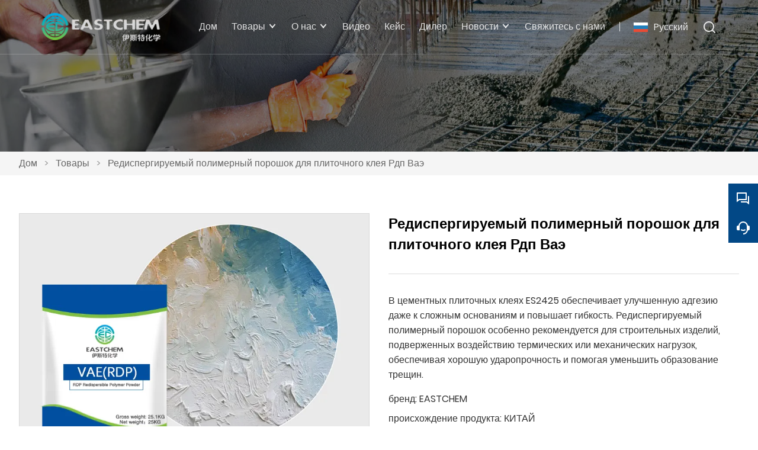

--- FILE ---
content_type: text/html; charset=UTF-8
request_url: https://ru.eastchemy.com/product/redispersible-polymer-powder-for-tile-adhesive-rdp-vae
body_size: 10629
content:
<!DOCTYPE html>
<html xmlns="http://www.w3.org/1999/xhtml" lang="en">
<head>
    <meta charset="UTF-8">
    <meta http-equiv="Content-Type" content="text/html; charset=utf-8" />
    <meta name="viewport" content="width=device-width, initial-scale=1, minimum-scale=1, user-scalable=no , maximum-scale=1" />
    <meta http-equiv="X-UA-Compatible" content="IE=edge,chrome=1,IE=10">
    <meta content="telephone=no" name="format-detection">
    <title>Китай Редиспергируемый полимерный порошок для плиточного клея Рдп Ваэ оптовой поставщик, производитель</title>
    <meta name="keywords" content="Китай Редиспергируемый полимерный порошок для плиточного клея Рдп Ваэ, производитель">
    <meta name="description" content="Китай Редиспергируемый полимерный порошок для плиточного клея Рдп Ваэ оптовой поставщик, Редиспергируемый полимерный порошок для плиточного клея Рдп Ваэ производитель, Поставка Редиспергируемый полимерный порошок для плиточного клея Рдп Ваэ Пользовательские,высокое качество Редиспергируемый полимерный порошок для плиточного клея Рдп Ваэ поставщики завод!">
    <link rel="shortcut icon" href="https://img.waimaoniu.net/3193/3193-202208311522090211.png">
    <link rel="canonical" href="https://ru.eastchemy.com/product/redispersible-polymer-powder-for-tile-adhesive-rdp-vae" />
        <link rel="alternate" hreflang="ar" href="http://ar.eastchemy.com/product/redispersible-polymer-powder-for-tile-adhesive-rdp-vae" />
    <link rel="alternate" hreflang="zh" href="http://cn.eastchemy.com/product/redispersible-polymer-powder-for-tile-adhesive-rdp-vae" />
    <link rel="alternate" hreflang="de" href="http://de.eastchemy.com/product/redispersible-polymer-powder-for-tile-adhesive-rdp-vae" />
    <link rel="alternate" hreflang="x-default" href="http://www.eastchemy.com/product/redispersible-polymer-powder-for-tile-adhesive-rdp-vae" />
    <link rel="alternate" hreflang="en" href="http://www.eastchemy.com/product/redispersible-polymer-powder-for-tile-adhesive-rdp-vae" />
    <link rel="alternate" hreflang="es" href="http://es.eastchemy.com/product/redispersible-polymer-powder-for-tile-adhesive-rdp-vae" />
    <link rel="alternate" hreflang="fr" href="http://fr.eastchemy.com/product/redispersible-polymer-powder-for-tile-adhesive-rdp-vae" />
    <link rel="alternate" hreflang="it" href="http://it.eastchemy.com/product/redispersible-polymer-powder-for-tile-adhesive-rdp-vae" />
    <link rel="alternate" hreflang="ja" href="http://ja.eastchemy.com/product/redispersible-polymer-powder-for-tile-adhesive-rdp-vae" />
    <link rel="alternate" hreflang="ko" href="http://ko.eastchemy.com/product/redispersible-polymer-powder-for-tile-adhesive-rdp-vae" />
    <link rel="alternate" hreflang="ms" href="http://ms.eastchemy.com/product/redispersible-polymer-powder-for-tile-adhesive-rdp-vae" />
    <link rel="alternate" hreflang="nl" href="http://nl.eastchemy.com/product/redispersible-polymer-powder-for-tile-adhesive-rdp-vae" />
    <link rel="alternate" hreflang="pt" href="http://pt.eastchemy.com/product/redispersible-polymer-powder-for-tile-adhesive-rdp-vae" />
    <link rel="alternate" hreflang="ru" href="http://ru.eastchemy.com/product/redispersible-polymer-powder-for-tile-adhesive-rdp-vae" />
    <link rel="alternate" hreflang="tr" href="http://tr.eastchemy.com/product/redispersible-polymer-powder-for-tile-adhesive-rdp-vae" />
    <link rel="alternate" hreflang="vi" href="http://vi.eastchemy.com/product/redispersible-polymer-powder-for-tile-adhesive-rdp-vae" />

        <link rel="stylesheet" href="/template/nmoban101/css/init.css" type="text/css">
        <link rel="stylesheet" href="/template/nmoban101/js/swiper/swiper.min.css" type="text/css">
        <link rel="stylesheet" href="/template/nmoban101/iconfont/iconfont.css" type="text/css">
        <link rel="stylesheet" href="/template/nmoban101/css/style-3193.css" type="text/css">
        <link rel="stylesheet" href="/template/nmoban101/js/fancybox4/fancybox.css" type="text/css">
        <meta property="og:type" content="product" />
        <meta property="og:title" content="Редиспергируемый полимерный порошок для плиточного клея Рдп Ваэ" />
        <meta property="og:description" content="В цементных плиточных клеях ES2425 обеспечивает улучшенную адгезию даже к сложным основаниям и повышает гибкость. Редиспергируемый полимерный порошок особенно рекомендуется для строительных изделий, подверженных воздействию термических или механических нагрузок, обеспечивая хорошую ударопрочность и помогая уменьшить образование трещин." />
        <meta property="og:url" content="https://ru.eastchemy.com/product/redispersible-polymer-powder-for-tile-adhesive-rdp-vae" />
        <meta property="og:image" content="https://img.waimaoniu.net/3193/3193-202209191755289084.jpg" />
    <script type="application/ld+json">
        {"@context":"https:\/\/schema.org\/","@type":"product","name":"Редиспергируемый полимерный порошок для плиточного клея Рдп Ваэ","description":"В цементных плиточных клеях ES2425 обеспечивает улучшенную адгезию даже к сложным основаниям и повышает гибкость. Редиспергируемый полимерный порошок особенно рекомендуется для строительных изделий, подверженных воздействию термических или механических нагрузок, обеспечивая хорошую ударопрочность и помогая уменьшить образование трещин.","image":["https:\/\/img.waimaoniu.net\/3193\/3193-202209191755289084.jpg"],"aggregateRating":{"@type":"AggregateRating","ratingValue":5,"reviewCount":86}}    </script>
</head>
<body>
<div class="app">
    <div class="w101-layout">
        <header class="w101-header fixed">
            <div class="w101-header-wrap">
                <div class="w101-header-logo">
                    <a href="/">
                        <img src="" class="lazy"
                             alt="Шэньянская Восточно-Кемикал Научно-Техническая Компания, ООО"
                             data-src="https://img.waimaoniu.net/3193/3193-202209051700519777.png?x-oss-process=image/format,webp">
                    </a>
                </div>
                <div class="w101-header-nav">
                    <div class="w101-header-nav-extra">
                        <ul>
                                                        <li class="w101-header-lang">
                                <a class="w101-header-icon-text" href="javascript:">
                                    <span class="icon">
                                        <img src="" class="lazy" data-src="/template/nmoban101/image/flag/icon_flag_ru.png" alt="">
                                    </span>
                                    <span class="text">Pусский</span>
                                </a>
                                <dl>
                                                                        <dd>
                                        <a class="w101-header-icon-text" href="http://ar.eastchemy.com/product/redispersible-polymer-powder-for-tile-adhesive-rdp-vae" title="العربية">
                                            <span class="icon">
                                                <img src="" class="lazy" data-src="/template/nmoban101/image/flag/icon_flag_ar.png" alt="العربية">
                                            </span>
                                            <span class="text">العربية</span>
                                        </a>
                                    </dd>
                                                                        <dd>
                                        <a class="w101-header-icon-text" href="http://cn.eastchemy.com/product/redispersible-polymer-powder-for-tile-adhesive-rdp-vae" title="中文">
                                            <span class="icon">
                                                <img src="" class="lazy" data-src="/template/nmoban101/image/flag/icon_flag_cn.png" alt="中文">
                                            </span>
                                            <span class="text">中文</span>
                                        </a>
                                    </dd>
                                                                        <dd>
                                        <a class="w101-header-icon-text" href="http://de.eastchemy.com/product/redispersible-polymer-powder-for-tile-adhesive-rdp-vae" title="Deutsch">
                                            <span class="icon">
                                                <img src="" class="lazy" data-src="/template/nmoban101/image/flag/icon_flag_de.png" alt="Deutsch">
                                            </span>
                                            <span class="text">Deutsch</span>
                                        </a>
                                    </dd>
                                                                        <dd>
                                        <a class="w101-header-icon-text" href="http://www.eastchemy.com/product/redispersible-polymer-powder-for-tile-adhesive-rdp-vae" title="English">
                                            <span class="icon">
                                                <img src="" class="lazy" data-src="/template/nmoban101/image/flag/icon_flag_en.png" alt="English">
                                            </span>
                                            <span class="text">English</span>
                                        </a>
                                    </dd>
                                                                        <dd>
                                        <a class="w101-header-icon-text" href="http://es.eastchemy.com/product/redispersible-polymer-powder-for-tile-adhesive-rdp-vae" title="Español">
                                            <span class="icon">
                                                <img src="" class="lazy" data-src="/template/nmoban101/image/flag/icon_flag_es.png" alt="Español">
                                            </span>
                                            <span class="text">Español</span>
                                        </a>
                                    </dd>
                                                                        <dd>
                                        <a class="w101-header-icon-text" href="http://fr.eastchemy.com/product/redispersible-polymer-powder-for-tile-adhesive-rdp-vae" title="Français">
                                            <span class="icon">
                                                <img src="" class="lazy" data-src="/template/nmoban101/image/flag/icon_flag_fr.png" alt="Français">
                                            </span>
                                            <span class="text">Français</span>
                                        </a>
                                    </dd>
                                                                        <dd>
                                        <a class="w101-header-icon-text" href="http://it.eastchemy.com/product/redispersible-polymer-powder-for-tile-adhesive-rdp-vae" title="Italiano">
                                            <span class="icon">
                                                <img src="" class="lazy" data-src="/template/nmoban101/image/flag/icon_flag_it.png" alt="Italiano">
                                            </span>
                                            <span class="text">Italiano</span>
                                        </a>
                                    </dd>
                                                                        <dd>
                                        <a class="w101-header-icon-text" href="http://ja.eastchemy.com/product/redispersible-polymer-powder-for-tile-adhesive-rdp-vae" title="日本語">
                                            <span class="icon">
                                                <img src="" class="lazy" data-src="/template/nmoban101/image/flag/icon_flag_ja.png" alt="日本語">
                                            </span>
                                            <span class="text">日本語</span>
                                        </a>
                                    </dd>
                                                                        <dd>
                                        <a class="w101-header-icon-text" href="http://ko.eastchemy.com/product/redispersible-polymer-powder-for-tile-adhesive-rdp-vae" title="한국어">
                                            <span class="icon">
                                                <img src="" class="lazy" data-src="/template/nmoban101/image/flag/icon_flag_ko.png" alt="한국어">
                                            </span>
                                            <span class="text">한국어</span>
                                        </a>
                                    </dd>
                                                                        <dd>
                                        <a class="w101-header-icon-text" href="http://ms.eastchemy.com/product/redispersible-polymer-powder-for-tile-adhesive-rdp-vae" title="Melayu">
                                            <span class="icon">
                                                <img src="" class="lazy" data-src="/template/nmoban101/image/flag/icon_flag_ms.png" alt="Melayu">
                                            </span>
                                            <span class="text">Melayu</span>
                                        </a>
                                    </dd>
                                                                        <dd>
                                        <a class="w101-header-icon-text" href="http://nl.eastchemy.com/product/redispersible-polymer-powder-for-tile-adhesive-rdp-vae" title="Nederlands">
                                            <span class="icon">
                                                <img src="" class="lazy" data-src="/template/nmoban101/image/flag/icon_flag_nl.png" alt="Nederlands">
                                            </span>
                                            <span class="text">Nederlands</span>
                                        </a>
                                    </dd>
                                                                        <dd>
                                        <a class="w101-header-icon-text" href="http://pt.eastchemy.com/product/redispersible-polymer-powder-for-tile-adhesive-rdp-vae" title="Português">
                                            <span class="icon">
                                                <img src="" class="lazy" data-src="/template/nmoban101/image/flag/icon_flag_pt.png" alt="Português">
                                            </span>
                                            <span class="text">Português</span>
                                        </a>
                                    </dd>
                                                                        <dd>
                                        <a class="w101-header-icon-text" href="http://ru.eastchemy.com/product/redispersible-polymer-powder-for-tile-adhesive-rdp-vae" title="Pусский">
                                            <span class="icon">
                                                <img src="" class="lazy" data-src="/template/nmoban101/image/flag/icon_flag_ru.png" alt="Pусский">
                                            </span>
                                            <span class="text">Pусский</span>
                                        </a>
                                    </dd>
                                                                        <dd>
                                        <a class="w101-header-icon-text" href="http://tr.eastchemy.com/product/redispersible-polymer-powder-for-tile-adhesive-rdp-vae" title="Türk">
                                            <span class="icon">
                                                <img src="" class="lazy" data-src="/template/nmoban101/image/flag/icon_flag_tr.png" alt="Türk">
                                            </span>
                                            <span class="text">Türk</span>
                                        </a>
                                    </dd>
                                                                        <dd>
                                        <a class="w101-header-icon-text" href="http://vi.eastchemy.com/product/redispersible-polymer-powder-for-tile-adhesive-rdp-vae" title="tiếng việt">
                                            <span class="icon">
                                                <img src="" class="lazy" data-src="/template/nmoban101/image/flag/icon_flag_vi.png" alt="tiếng việt">
                                            </span>
                                            <span class="text">tiếng việt</span>
                                        </a>
                                    </dd>
                                                                    </dl>
                            </li>
                                                        <li class="w101-header-search">
                                <a class="w101-header-icon-text" href="#search-bar" rel="search:open">
                                    <span class="icon">
                                        <i class="w101-iconfont icon-search-line"></i>
                                    </span>
                                </a>
                            </li>
                        </ul>
                    </div>
                                        <div class="w101-header-nav-menu">
                        <ul>
                                                        <li>
                                <a href="/" class="">
                                    <span>Дом</span>
                                                                    </a>
                                                            </li>
                                                        <li>
                                <a href="/products" class="">
                                    <span>Товары</span>
                                                                        <span class="arrow"></span>
                                                                    </a>
                                                                <dl>
                                                                                                            <dd>
                                        <a href="/product-list/polycarboxylate-superplasticizer-powder">
                                            <span>Поликарбоксилатный суперпластификатор порошок</span>
                                                                                    </a>
                                                                            </dd>
                                                                        <dd>
                                        <a href="/product-list/polycarboxylate-superplasticizer-flakes">
                                            <span>Поликарбоксилатный суперпластификатор хлопья</span>
                                                                                    </a>
                                                                            </dd>
                                                                        <dd>
                                        <a href="/product-list/polycarboxylate-superplasticizer-liquid">
                                            <span>Поликарбоксилатный суперпластификатор жидкий</span>
                                                                                    </a>
                                                                            </dd>
                                                                        <dd>
                                        <a href="/product-list/hpeg">
                                            <span>HPEG</span>
                                                                                    </a>
                                                                            </dd>
                                                                        <dd>
                                        <a href="/product-list/tpeg">
                                            <span>ТПЭГ</span>
                                                                                    </a>
                                                                            </dd>
                                                                        <dd>
                                        <a href="/product-list/hydroxypropyl-methyl-cellulose">
                                            <span>Гидроксипропилметилцеллюлоза</span>
                                                                                    </a>
                                                                            </dd>
                                                                        <dd>
                                        <a href="/product-list/hydroxyethyl-methyl-cellulose">
                                            <span>Гидроксиэтилметилцеллюлоза</span>
                                                                                    </a>
                                                                            </dd>
                                                                        <dd>
                                        <a href="/product-list/hydroxyethyl-cellulose">
                                            <span>Гидроксиэтилцеллюлоза</span>
                                                                                    </a>
                                                                            </dd>
                                                                        <dd>
                                        <a href="/product-list/rdp-redispersible-polymer-powder">
                                            <span>РДП Редиспергируемый полимерный порошок</span>
                                                                                    </a>
                                                                            </dd>
                                                                        <dd>
                                        <a href="/product-list/titanium-dioxide">
                                            <span>Диоксид титана</span>
                                                                                    </a>
                                                                            </dd>
                                                                        <dd>
                                        <a href="/product-list/water-repellent">
                                            <span>Водоотталкивающий</span>
                                                                                    </a>
                                                                            </dd>
                                                                        <dd>
                                        <a href="/product-list/lithium-silicate">
                                            <span>Силикат лития</span>
                                                                                    </a>
                                                                            </dd>
                                                                        <dd>
                                        <a href="/product-list/polyvinyl-chloride-paste-resin">
                                            <span>Поливинилхлоридная пастообразная смола</span>
                                                                                    </a>
                                                                            </dd>
                                                                        <dd>
                                        <a href="/product-list/lithium-carbonate">
                                            <span>Карбонат лития</span>
                                                                                    </a>
                                                                            </dd>
                                                                        <dd>
                                        <a href="/product-list/polyether-polyol">
                                            <span>Полиэфирполиол</span>
                                                                                    </a>
                                                                            </dd>
                                                                    </dl>
                                                            </li>
                                                        <li>
                                <a href="/aboutus" class="">
                                    <span>О нас</span>
                                                                        <span class="arrow"></span>
                                                                    </a>
                                                                <dl>
                                                                            <dd>
                                            <a href="/aboutus">
                                                <span>Информация о компании</span>
                                            </a>
                                        </dd>
                                                                                                            <dd>
                                        <a href="/company-style">
                                            <span>Фирменный стиль</span>
                                                                                    </a>
                                                                            </dd>
                                                                        <dd>
                                        <a href="/exhibition">
                                            <span>Выставочная деятельность</span>
                                                                                    </a>
                                                                            </dd>
                                                                        <dd>
                                        <a href="/cert">
                                            <span>Сертификаты</span>
                                                                                    </a>
                                                                            </dd>
                                                                        <dd>
                                        <a href="/delivery">
                                            <span>доставить</span>
                                                                                    </a>
                                                                            </dd>
                                                                        <dd>
                                        <a href="/responsibility">
                                            <span>Обязанность</span>
                                                                                    </a>
                                                                            </dd>
                                                                        <dd>
                                        <a href="/faq">
                                            <span>Часто задаваемые вопросы</span>
                                                                                    </a>
                                                                            </dd>
                                                                    </dl>
                                                            </li>
                                                        <li>
                                <a href="/videos" class="">
                                    <span>Видео</span>
                                                                    </a>
                                                            </li>
                                                        <li>
                                <a href="/case" class="">
                                    <span>Кейс</span>
                                                                    </a>
                                                            </li>
                                                        <li>
                                <a href="/dealer" class="">
                                    <span>Дилер</span>
                                                                    </a>
                                                            </li>
                                                        <li>
                                <a href="/news" class="">
                                    <span>Новости</span>
                                                                        <span class="arrow"></span>
                                                                    </a>
                                                                <dl>
                                                                                                            <dd>
                                        <a href="/news-list/product-news">
                                            <span>Новости о продуктах</span>
                                                                                    </a>
                                                                            </dd>
                                                                        <dd>
                                        <a href="/news-list/company-news">
                                            <span>Новости компании</span>
                                                                                    </a>
                                                                            </dd>
                                                                    </dl>
                                                            </li>
                                                        <li>
                                <a href="/contact" class="">
                                    <span>Свяжитесь с нами</span>
                                                                    </a>
                                                            </li>
                                                    </ul>
                    </div>
                                    </div>
                <div class="w101-header-trigger" rel="header:toggle">
                    <span></span>
                    <span></span>
                    <span></span>
                </div>
            </div>
        </header>
        <main class="w101-container">
    <section class="w101-section seamless">
    <div class="w101-inner-backing">
        <div class="w101-inner-backing-wrap">
                            <img src=""
                     class="lazy"
                     data-src="https://img.waimaoniu.net/3193/3193-202209021147130147.jpg?x-oss-process=image/resize,m_fill,w_1920,h_384/format,webp"
                     alt="11">
                        <span class="w101-inner-backing-mask"></span>
        </div>
    </div>
</section>    <section class="w101-section">
    <div class="w101-crumb">
        <div class="w101-wrapper">
            <div class="w101-crumb-wrap">
                <ul class="w101-crumb-list">
                                            <li class="w101-crumb-item">
                            <a href="/">Дом</a>
                        </li>
                        <li class="w101-crumb-item separator">
                            <span> > </span>
                        </li>
                                            <li class="w101-crumb-item">
                            <a href="/products">Товары</a>
                        </li>
                        <li class="w101-crumb-item separator">
                            <span> > </span>
                        </li>
                                            <li class="w101-crumb-item">
                            <a href="javascript:;">Редиспергируемый полимерный порошок для плиточного клея Рдп Ваэ</a>
                        </li>
                        <li class="w101-crumb-item separator">
                            <span> > </span>
                        </li>
                                    </ul>
            </div>
        </div>
    </div>
</section>            <section class="w101-section">
            <div class="w101-wrapper w101-product-detail">
                <div class="w101-grid gutter-lg gutter-sm@sm gutter-md@md">
                    <div class="w101-grid-row">
                        <div class="w101-grid-col col-1-2 col-1-1@md">
                            <div class="w101-product-detail-gallery">
                                                                    <div class="w101-product-detail-preview">
                                        <div class="swiper-container swiper-no-swiping w101-product-detail-preview-swiper">
                                            <div class="swiper-wrapper">
                                                                                                    <div class="swiper-slide">
                                                        <a href="https://img.waimaoniu.net/3193/3193-202209191755289084.jpg?x-oss-process=image/resize,m_lfit,h_800/format,webp"
                                                           class="w101-product-detail-preview-item"
                                                           data-fancybox="gallery">
                                                            <img src="https://img.waimaoniu.net/3193/3193-202209191755289084.jpg?x-oss-process=image/resize,m_lfit,h_80/format,webp"
                                                                 class="swiper-lazy"
                                                                 data-src="https://img.waimaoniu.net/3193/3193-202209191755289084.jpg?x-oss-process=image/resize,m_lfit,w_800/format,webp"
                                                                 alt="Редиспергируемый полимерный порошок для плиточного клея Рдп Ваэ">
                                                        </a>
                                                    </div>
                                                                                            </div>
                                        </div>
                                    </div>
                                    <div class="w101-product-detail-thumb">
                                        <div class="swiper-container w101-product-detail-thumb-swiper">
                                            <div class="swiper-wrapper">
                                                                                                    <div class="swiper-slide">
                                                        <div class="w101-product-detail-thumb-item">
                                                            <img src=""
                                                                 class="swiper-lazy"
                                                                 data-src="https://img.waimaoniu.net/3193/3193-202209191755289084.jpg?x-oss-process=image/resize,m_lfit,w_200/format,webp"
                                                                 alt="Редиспергируемый полимерный порошок для плиточного клея Рдп Ваэ">
                                                        </div>
                                                    </div>
                                                                                            </div>
                                        </div>
                                    </div>
                                                            </div>
                        </div>
                        <div class="w101-grid-col col-1-2 col-1-1@md">
                            <div class="product-intro">
                                <div class="title">
                                    <h1> Редиспергируемый полимерный порошок для плиточного клея Рдп Ваэ</h1>
                                </div>
                                <div class="desc">
                                    <p>
                                        В цементных плиточных клеях ES2425 обеспечивает улучшенную адгезию даже к сложным основаниям и повышает гибкость. Редиспергируемый полимерный порошок особенно рекомендуется для строительных изделий, подверженных воздействию термических или механических нагрузок, обеспечивая хорошую ударопрочность и помогая уменьшить образование трещин.                                    </p>
                                </div>
                                <div class="attrs">
                                                                            <ul>
                                                                                            <li>
                                                    <label>бренд:</label>
                                                    <span>EASTCHEM</span>
                                                </li>
                                                                                            <li>
                                                    <label>происхождение продукта:</label>
                                                    <span>КИТАЙ</span>
                                                </li>
                                                                                            <li>
                                                    <label>время доставки:</label>
                                                    <span>7 дней</span>
                                                </li>
                                                                                    </ul>
                                                                    </div>
                            </div>
                        </div>
                    </div>
                    <div class="w101-grid-row">
                        <div class="w101-grid-col col-1-1">
                            <div class="w101-product-detail-content">
                                <div class="w101-product-detail-anchor">
                                    <div class="w101-product-detail-anchor-wrap">
                                        <ul class="w101-product-detail-anchor-list">
                                                                                            <li class="w101-product-detail-anchor-item active" data-tab="info">
                                                    Информация                                                </li>
                                                                                        <!--
                                            <li class="w101-product-detail-anchor-item" data-tab="desc">
                                                                                            </li>
                                        -->                                            <!--                                                -->                                            <!--                                                <li class="w101-product-detail-anchor-item" data-tab="spec">-->
                                            <!--                                                    -->                                            <!--                                                </li>-->
                                            <!--                                                -->                                                                                                                                </ul>
                                    </div>
                                </div>
                                <div class="w101-product-detail-container ueditor-container">
                                                                            <div class="w101-product-detail-card active" id="info">
                                            <p><span style="font-family: arial, helvetica, sans-serif;"><strong><img src="https://img.waimaoniu.net/3193/3193-202212261553238046.jpg" title="redispersible emulsion powder" alt="redispersible emulsion powder"/></strong></span></p><p style="text-align: center;"><span style="font-family: arial, helvetica, sans-serif; font-size: 18px;"><strong>РДП Редиспергируемый полимерный порошок</strong></span></p><p><span style="font-family: arial, helvetica, sans-serif; color: rgb(79, 129, 189);"><strong><br/></strong></span></p><p><span style="font-family: arial, helvetica, sans-serif; color: rgb(79, 129, 189);"><strong>Введение в редиспергируемый полимерный порошок</strong></span></p><p><a href="https://www.eastchemy.com/product/high-quality-redispersible-polymer-powder-china-manufacturer-rdp-vae" target="_blank"><strong><span style="font-family: arial, helvetica, sans-serif;">Дисперсный полимерный порошок ES2425</span></strong></a><span style="font-family: arial, helvetica, sans-serif;">представляет собой твердодиспергируемый полимерный порошок на основе винилацетата и этилена. Обеспечивает очень хорошую прочность сцепления с неорганическими поверхностями в сочетании с хорошей обрабатываемостью.</span></p><p><span style="font-family: arial, helvetica, sans-serif;"><strong><br/></strong></span></p><p><span style="font-family: arial, helvetica, sans-serif; color: rgb(79, 129, 189);"><strong>Применение редиспергируемого полимерного порошка</strong></span></p><p><span style="font-family: arial, helvetica, sans-serif;">■ Диатомовая грязь </span></p><p><span style="font-family: arial, helvetica, sans-serif;">■ замазка </span></p><p><span style="font-family: arial, helvetica, sans-serif;">■ Клей для плитки </span></p><p><span style="font-family: arial, helvetica, sans-serif;">■ Наружная теплоизоляция штукатурный раствор </span></p><p><span style="font-family: arial, helvetica, sans-serif;">■ Самовыравнивающийся раствор</span></p><p><img src="https://img.waimaoniu.net/3193/3193-202209021702273503.jpg" title="redispersible polymer" alt="redispersible polymer"/></p><p><span style="font-family: arial, helvetica, sans-serif; color: rgb(79, 129, 189);"><strong>Упаковка и хранение редиспергируемого полимерного порошка</strong></span></p><p><span style="font-family: arial, helvetica, sans-serif;">Упаковка: 25 кг/мешок из крафт-бумаги, внутри упакован в мешки из ПВХ-пластика.</span></p><p><span style="font-family: arial, helvetica, sans-serif;">Упаковка может быть изготовлена ​​по индивидуальному заказу в соответствии с требованиями заказчика.</span></p><p><span style="font-family: arial, helvetica, sans-serif;">Хранить в сухом и прохладном месте, беречь от влаги.</span></p><p><span style="font-family: arial, helvetica, sans-serif;"><br/></span></p><p><span style="font-family: arial, helvetica, sans-serif;"></span></p><p style="text-wrap: wrap;"><span style="font-family: arial, helvetica, sans-serif; color: rgb(79, 129, 189);"><strong>О нас</strong></span></p><p style="text-wrap: wrap;"><span style="font-family: arial, helvetica, sans-serif; white-space: pre-wrap;">Шэньян Восток Химический Наука-Технологический Ко., ООО, основанная в 2012 году, является профессиональным поставщиком добавок для бетона. Опираясь на высококачественные и богатые ресурсы в Северо-Восточном Китае, наша компания в основном продает водоредуцирующий агент на основе поликарбоновой кислоты (</span><a href="https://www.eastchemy.com/product/polycarboxylate-polymer-powder-with-high-water-reducing-rate-and-good-solubility" target="_blank" style="text-decoration: underline; font-family: arial, helvetica, sans-serif; white-space: pre-wrap; color: rgb(0, 0, 0);"><span style="color: rgb(0, 0, 0);"><strong>порошок ПХЭ</strong></span></a><span style="font-family: arial, helvetica, sans-serif; white-space: pre-wrap; color: rgb(0, 0, 0);">)</span><span style="font-family: arial, helvetica, sans-serif; white-space: pre-wrap;">продукты серии и другие аксессуары для добавок к бетону, замедлитель схватывания гипса, редиспергируемый полимерный порошок,</span><a href="https://www.eastchemy.com/product/industrial-grade-hydroxypropyl-methylcellulose-for-wall-putty-tile-adhesive-hpmc" target="_blank" style="text-decoration: underline; font-family: arial, helvetica, sans-serif; white-space: pre-wrap; color: rgb(0, 0, 0);"><span style="color: rgb(0, 0, 0);"><strong>ГПМЦ</strong></span></a><span style="font-family: arial, helvetica, sans-serif; white-space: pre-wrap;">и т. д. наша продукция экспортируется во все части страны и Юго-Восточную Азию, Ближний Восток, Европу и другие международные рынки. Наша компания создала идеальную систему продаж и обслуживания по всей стране, а также создала множество филиалов и внешнеторговых транзитных складов в Шэньяне, Уси и других местах. Мы стремимся стать для наших клиентов надежным партнером &quot;клиент прежде всего, профессиональная и эффективная корпоративная культура дддххх. Мы готовы работать с друзьями дома и за рубежом, чтобы создать лучшее будущее и достичь взаимовыгодного сотрудничества.</span><img src="https://img.waimaoniu.net/3193/3193-202303211052300928.png" width="500" alt="rdp polymer" title="rdp polymer"/></p><p><br/></p>                                        </div>
                                                                        <!--
                                    <div class="w101-product-detail-card" id="desc">
                                                                            </div>
                                -->                                    <!--                                        -->                                    <!--                                            <div class="w101-product-detail-card" id="spec">-->
                                    <!--                                                <table>-->
                                    <!--                                                    <tbody>-->
                                    <!--                                                    -->                                    <!--                                                    <tr>-->
                                    <!--                                                        <td style="border: 1px solid #ddd;background-color: #f5f5f5;">--><!--</td>-->
                                    <!--                                                        <td style="border: 1px solid #ddd;">--><!--</td>-->
                                    <!--                                                    </tr>-->
                                    <!--                                                    -->                                    <!--                                                    </tbody>-->
                                    <!--                                                </table>-->
                                    <!--                                            </div>-->
                                    <!--                                        -->                                                                                                        </div>
                            </div>
                        </div>
                        <div class="w101-grid-col col-1-1">
                                                            <div class="w101-product-widget">
                                    <div class="w101-product-widget-wrap">
                                        <div class="w101-product-widget-title">
                                    <span>
                                        Продукт                                    </span>
                                        </div>
                                        <div class="w101-product-widget-list">
                                                                                            <a href="/product/adhesive-additive-vae-re-dispersible-polymer-powder" class="w101-product-widget-item">
                                                    <div class="w101-product-widget-content">
                                                        <div class="w101-product-widget-cover">
                                                            <div class="w101-product-widget-cover-wrap">
                                                                <img src=""
                                                                     class="lazy"
                                                                     data-src="https://img.waimaoniu.net/3193/3193-202303211122001660.jpg?x-oss-process=image/resize,m_fill,w_560,h_420/format,webp"
                                                                     alt="Адгезивная добавка ВАЭ Редиспергируемый полимерный порошок">
                                                            </div>
                                                        </div>
                                                        <div class="w101-product-widget-intro">
                                                            <span>Адгезивная добавка ВАЭ Редиспергируемый полимерный порошок</span>
                                                        </div>
                                                    </div>
                                                </a>
                                                                                            <a href="/product/rdp-vae-redispersible-polymer-powder" class="w101-product-widget-item">
                                                    <div class="w101-product-widget-content">
                                                        <div class="w101-product-widget-cover">
                                                            <div class="w101-product-widget-cover-wrap">
                                                                <img src=""
                                                                     class="lazy"
                                                                     data-src="https://img.waimaoniu.net/3193/3193-202308221603136016.jpg?x-oss-process=image/resize,m_fill,w_560,h_420/format,webp"
                                                                     alt="РДП ВАЭ Редиспергируемый полимерный порошок">
                                                            </div>
                                                        </div>
                                                        <div class="w101-product-widget-intro">
                                                            <span>РДП ВАЭ Редиспергируемый полимерный порошок</span>
                                                        </div>
                                                    </div>
                                                </a>
                                                                                            <a href="/product/redispersible-polymer-powderrdp" class="w101-product-widget-item">
                                                    <div class="w101-product-widget-content">
                                                        <div class="w101-product-widget-cover">
                                                            <div class="w101-product-widget-cover-wrap">
                                                                <img src=""
                                                                     class="lazy"
                                                                     data-src="https://img.waimaoniu.net/3193/3193-202209201115034999.jpg?x-oss-process=image/resize,m_fill,w_560,h_420/format,webp"
                                                                     alt="Редиспергируемый полимерный порошок (РДП)">
                                                            </div>
                                                        </div>
                                                        <div class="w101-product-widget-intro">
                                                            <span>Редиспергируемый полимерный порошок (РДП)</span>
                                                        </div>
                                                    </div>
                                                </a>
                                                                                            <a href="/product/redispersible-latex-powder-rdp-for-construction-grade-vae-powder" class="w101-product-widget-item">
                                                    <div class="w101-product-widget-content">
                                                        <div class="w101-product-widget-cover">
                                                            <div class="w101-product-widget-cover-wrap">
                                                                <img src=""
                                                                     class="lazy"
                                                                     data-src="https://img.waimaoniu.net/3193/3193-202209191759114658.jpg?x-oss-process=image/resize,m_fill,w_560,h_420/format,webp"
                                                                     alt="Редиспергируемый латексный порошок Рдп для строительного класса Ваэ Пудра">
                                                            </div>
                                                        </div>
                                                        <div class="w101-product-widget-intro">
                                                            <span>Редиспергируемый латексный порошок Рдп для строительного класса Ваэ Пудра</span>
                                                        </div>
                                                    </div>
                                                </a>
                                                                                    </div>
                                    </div>
                                </div>
                                                    </div>
                                                    <div class="w101-grid-col col-1-1">
                                <div class="detail-tags w101-product-widget">
                                    <div class="w101-product-widget-title">
                                    <span>
                                        Продукт тегов                                    </span>
                                    </div>
                                    <div class="w101-tags tags-wrap">
                                        <div class="w101-tags-list">
                                                                                            <a href="/product-tag/%d1%80%d0%b5%d0%b4%d0%b8%d1%81%d0%bf%d0%b5%d1%80%d0%b3%d0%b8%d1%80%d1%83%d0%b5%d0%bc%d1%8b%d0%b9+%d1%8d%d0%bc%d1%83%d0%bb%d1%8c%d1%81%d0%b8%d0%be%d0%bd%d0%bd%d1%8b%d0%b9+%d0%bf%d0%be%d1%80%d0%be%d1%88%d0%be%d0%ba"
                                                   class="w101-tags-item"
                                                   title="редиспергируемый эмульсионный порошок"
                                                >редиспергируемый эмульсионный порошок</a>
                                                                                            <a href="/product-tag/%d1%80%d0%b5%d0%b4%d0%b8%d1%81%d0%bf%d0%b5%d1%80%d0%b3%d0%b8%d1%80%d1%83%d0%b5%d0%bc%d1%8b%d0%b9+%d0%bf%d0%be%d0%bb%d0%b8%d0%bc%d0%b5%d1%80"
                                                   class="w101-tags-item"
                                                   title="редиспергируемый полимер"
                                                >редиспергируемый полимер</a>
                                                                                            <a href="/product-tag/%d0%bf%d0%be%d0%bb%d0%b8%d0%bc%d0%b5%d1%80+%d1%80%d0%b4%d0%bf"
                                                   class="w101-tags-item"
                                                   title="полимер рдп"
                                                >полимер рдп</a>
                                                                                            <a href="/product-tag/%d0%a0%d0%b5%d0%b4%d0%b8%d1%81%d0%bf%d0%b5%d1%80%d0%b3%d0%b8%d1%80%d1%83%d0%b5%d0%bc%d1%8b%d0%b9+%d0%bf%d0%be%d0%bb%d0%b8%d0%bc%d0%b5%d1%80%d0%bd%d1%8b%d0%b9+%d0%bf%d0%be%d1%80%d0%be%d1%88%d0%be%d0%ba"
                                                   class="w101-tags-item"
                                                   title="Редиспергируемый полимерный порошок"
                                                >Редиспергируемый полимерный порошок</a>
                                                                                            <a href="/product-tag/%d0%9a%d0%bb%d0%b5%d0%b8+%d0%b4%d0%bb%d1%8f+%d0%bf%d0%bb%d0%b8%d1%82%d0%ba%d0%b8"
                                                   class="w101-tags-item"
                                                   title="Клеи для плитки"
                                                >Клеи для плитки</a>
                                                                                    </div>
                                    </div>
                                </div>
                            </div>
                                            </div>
                </div>

            </div>
        </section>
        <section class="w101-section">
    <div class="w101-inquiry">
        <div class="w101-wrapper">
            <div class="w101-inquiry-wrap">
                <div class="w101-inquiry-alert">
                    Получить последнюю цену? Мы ответим как можно скорее (в течение 12 часов)                </div>
                <form action="/" name="inquiryFrom" class="w101-inquiry-form">
                    <div class="w101-inquiry-form-item col-1-2">
                        <label class="w101-inquiry-label">имя : </label>
                        <input type="text"
                               class="w101-inquiry-input"
                               placeholder="Как вас зовут?"
                               name="name">
                        <span class="w101-inquiry-tips">This field is required</span>
                    </div>
                    <div class="w101-inquiry-form-item col-1-2">
                        <label class="w101-inquiry-label">Телефон : </label>
                        <input type="text"
                               class="w101-inquiry-input"
                               placeholder="Лучший контактный номер:"
                               name="phone">
                        <span class="w101-inquiry-tips">This field is required</span>
                    </div>
                    <div class="w101-inquiry-form-item col-1-2">
                        <label class="w101-inquiry-label"><em>*</em>почтовый ящик : </label>
                        <input type="text"
                               class="w101-inquiry-input"
                               placeholder="Ваш лучший контактный адрес электронной почты:"
                               name="email">
                        <span class="w101-inquiry-tips">Required and valid email address</span>
                    </div>
                    <div class="w101-inquiry-form-item col-1-2">
                        <label class="w101-inquiry-label">компания : </label>
                        <input type="text"
                               class="w101-inquiry-input"
                               placeholder="Название вашей компании:"
                               name="company">
                        <span class="w101-inquiry-tips">This field is required</span>
                    </div>
                    <div class="w101-inquiry-form-item">
                        <label class="w101-inquiry-label"><em>*</em>сообщение : </label>
                        <textarea rows="5" class="w101-inquiry-textarea" placeholder="О чем вы хотите узнать?" name="message"></textarea>
                        <span class="w101-inquiry-tips">This field is required</span>
                    </div>
                    <div class="w101-inquiry-form-item">
                        <button class="w101-inquiry-button" type="submit">
                            <span>отправить</span>
                        </button>
                        <label class="w101-inquiry-checkbox">
                            <input type="checkbox" checked>
                            <span>
                                <a href="/privacypolicy">
                                    Политика конфиденциальности                                </a>
                            </span>
                        </label>
                    </div>
                </form>
            </div>
        </div>
    </div>
</section></main>        <footer class="w101-footer">
            <div class="w101-wrapper">
                <div class="w101-footer-wrap">
                    <div class="w101-footer-content">
                        <ul>
                                                        <li>
                                <dl>
                                                                        <dd>
                                        <span class="w101-footer-label">
                                            Информация                                        </span>
                                    </dd>
                                                                                                            <dd>
                                        <span class="w101-footer-value">
                                            <a href="/delivery">Доставка</a>
                                        </span>
                                    </dd>
                                                                        <dd>
                                        <span class="w101-footer-value">
                                            <a href="/team-service">Команда обслуживания</a>
                                        </span>
                                    </dd>
                                                                        <dd>
                                        <span class="w101-footer-value">
                                            <a href="/cert">Сертификаты</a>
                                        </span>
                                    </dd>
                                                                        <dd>
                                        <span class="w101-footer-value">
                                            <a href="/sitemap">Карта сайта</a>
                                        </span>
                                    </dd>
                                                                        <dd>
                                        <span class="w101-footer-value">
                                            <a href="/privacypolicy">политика конфиденциальности</a>
                                        </span>
                                    </dd>
                                                                    </dl>
                            </li>
                                                        <li>
                                <dl>
                                                                        <dd>
                                        <span class="w101-footer-label">
                                            О нас                                        </span>
                                    </dd>
                                                                                                            <dd>
                                        <span class="w101-footer-value">
                                            <a href="/aboutus">Информация о компании</a>
                                        </span>
                                    </dd>
                                                                        <dd>
                                        <span class="w101-footer-value">
                                            <a href="/company-style">Фирменный стиль</a>
                                        </span>
                                    </dd>
                                                                        <dd>
                                        <span class="w101-footer-value">
                                            <a href="/products">Показать продукты</a>
                                        </span>
                                    </dd>
                                                                        <dd>
                                        <span class="w101-footer-value">
                                            <a href="/contact">Связаться с нами</a>
                                        </span>
                                    </dd>
                                                                        <dd>
                                        <span class="w101-footer-value">
                                            <a href="/exhibition">Выставочная деятельность</a>
                                        </span>
                                    </dd>
                                                                    </dl>
                            </li>
                                                        <li>
                                <dl>
                                                                        <dd>
                                        <span class="w101-footer-label">
                                            Товар товара1                                        </span>
                                    </dd>
                                                                                                            <dd>
                                        <span class="w101-footer-value">
                                            <a href="/product-list/hydroxyethyl-cellulose">Гидроксиэтилцеллюлоза</a>
                                        </span>
                                    </dd>
                                                                        <dd>
                                        <span class="w101-footer-value">
                                            <a href="/product-list/hydroxypropyl-methyl-cellulose">Гидроксипропилметилцеллюлоза</a>
                                        </span>
                                    </dd>
                                                                        <dd>
                                        <span class="w101-footer-value">
                                            <a href="/product-list/polycarboxylate-superplasticizer-flakes">Поликарбоксилатный суперпластификатор хлопья</a>
                                        </span>
                                    </dd>
                                                                        <dd>
                                        <span class="w101-footer-value">
                                            <a href="/product-list/polycarboxylate-superplasticizer-liquid">Поликарбоксилатный суперпластификатор жидкий</a>
                                        </span>
                                    </dd>
                                                                        <dd>
                                        <span class="w101-footer-value">
                                            <a href="/product-list/polycarboxylate-superplasticizer-powder">Поликарбоксилатный суперпластификатор порошок</a>
                                        </span>
                                    </dd>
                                                                    </dl>
                            </li>
                                                        <li>
                                <dl>
                                                                        <dd class="w101-footer-with-icon">
                                        <span class="w101-footer-icon">
                                            <i class="w101-iconfont icon-map-pin-line"></i>
                                        </span>
                                        <span class="w101-footer-label">
                                            Адрес                                        </span>
                                        <span class="w101-footer-value">
                                            <a href="/contact">Комната 2005, корпус 5, Фуронг Тианди, Цзя 2-3, Шиджи-роуд, Новый район Хуннань, Шэньян, Ляонин, Китай</a>
                                        </span>
                                    </dd>
                                                                                                            <dd class="w101-footer-with-icon">
                                        <span class="w101-footer-icon">
                                            <i class="w101-iconfont icon-mail-line"></i>
                                        </span>
                                        <span class="w101-footer-label">
                                            почтовыйящик                                        </span>
                                        <span class="w101-footer-value">
                                            <a href="/contact">info@eschemy.com</a>
                                        </span>
                                    </dd>
                                                                                                            <dd class="w101-footer-with-icon">
                                        <span class="w101-footer-icon">
                                            <i class="w101-iconfont icon-phone-line"></i>
                                        </span>
                                        <span class="w101-footer-label">
                                            Телефон                                        </span>
                                        <span class="w101-footer-value">
                                            <a href="/contact">024-31029932</a>
                                        </span>
                                    </dd>
                                                                        <dd class="w101-footer-icons-group">
                                                                                <a href="https://www.linkedin.com/company/%E6%B2%88%E9%98%B3%E4%BC%8A%E6%96%AF%E7%89%B9%E5%8C%96%E5%AD%A6%E7%A7%91%E6%8A%80%E6%9C%89%E9%99%90%E5%85%AC%E5%8F%B8/mycompany/?viewAsMember=true"
                                           target="_blank"
                                           rel="nofollow"
                                           title="LinkedIn">
                                            <i class="w101-iconfont icon-linkedin-circle-fill"></i>
                                        </a>
                                                                                <a href="https://www.youtube.com/@eastchem4435/featured"
                                           target="_blank"
                                           rel="nofollow"
                                           title="YouTube">
                                            <i class="w101-iconfont icon-youtube-circle-fill"></i>
                                        </a>
                                                                                <a href="https://www.facebook.com/eastchemy/"
                                           target="_blank"
                                           rel="nofollow"
                                           title="Facebook">
                                            <i class="w101-iconfont icon-facebook-circle-fill"></i>
                                        </a>
                                                                            </dd>
                                </dl>
                            </li>
                        </ul>
                    </div>
                    <div class="w101-footer-extra">
                        <span>Авторские права принадлежат © Shenyang East Chemical Science-Tech Co., Ltd. Электронная почта: info@eschemy.com</span>
                    </div>
                </div>
            </div>
        </footer>
        <aside class="w101-sidebar">
            <div class="w101-sidebar-wrap">
                <div class="w101-sidebar-content">
                    <ul class="w101-sidebar-list">
                        <li class="w101-sidebar-item back-to-home">
                            <a href="/" class="w101-sidebar-trigger">
                                <i class="w101-iconfont icon-home-5-line"></i>
                                <span>Home</span>
                            </a>
                            <div class="w101-sidebar-popover">
                                <div class="w101-sidebar-popover-content">
                                    <span class="w101-sidebar-popover-text">Back to Home</span>
                                </div>
                            </div>
                        </li>
                                                <li class="w101-sidebar-item">
                            <a href="javascript:" class="w101-sidebar-trigger">
                                <i class="w101-iconfont icon-question-answer-line"></i>
                                <span>Chat</span>
                            </a>
                            <div class="w101-sidebar-popover">
                                <div class="w101-sidebar-popover-content">
                                    <ul class="w101-sidebar-popover-list">
                                                                                <li class="w101-sidebar-popover-item">
                                                                                                                                        <a href="https://api.whatsapp.com/send?phone=8613504015521"
                                                   target="_blank"
                                                   title="8613504015521"
                                                   data-type-id="5"
                                                   rel="tracker">
                                                    <i class="w101-iconfont icon-whatsapp-fill"></i>
                                                    <span>Whatsapp</span>
                                                </a>
                                                                                    </li>
                                                                            </ul>
                                </div>
                            </div>
                        </li>
                                                <li class="w101-sidebar-item search-more">
                            <a href="#search-bar" class="w101-sidebar-trigger" rel="search:open">
                                <i class="w101-iconfont icon-search-line"></i>
                                <span>Search</span>
                            </a>
                            <div class="w101-sidebar-popover">
                                <div class="w101-sidebar-popover-content">
                                    <span class="w101-sidebar-popover-text">Search More</span>
                                </div>
                            </div>
                        </li>
                                                <li class="w101-sidebar-item">
                            <a href="/contact#inquiry" class="w101-sidebar-trigger">
                                <i class="w101-iconfont icon-customer-service-2-fill"></i>
                                <span>Inquiry</span>
                            </a>
                            <div class="w101-sidebar-popover">
                                <div class="w101-sidebar-popover-content">
                                    <span class="w101-sidebar-popover-text">Inquiry Now</span>
                                </div>
                            </div>
                        </li>
                        <li class="w101-sidebar-item back-to-top">
                            <a href="#" class="w101-sidebar-trigger">
                                <i class="w101-iconfont icon-arrow-up-line"></i>
                                <span>Top</span>
                            </a>
                            <div class="w101-sidebar-popover">
                                <div class="w101-sidebar-popover-content">
                                    <span class="w101-sidebar-popover-text">Back to Top</span>
                                </div>
                            </div>
                        </li>
                    </ul>
                </div>
            </div>
        </aside>
    </div>
    <div class="w101-search" id="search-bar">
        <div class="w101-search-wrap">
            <div class="w101-search-content">
                <form action="/product-search" method="get">
                    <div class="w101-search-bar">
                        <input type="text" name="key" placeholder="Please enter a keyword" value="">
                        <button type="submit">
                            <i class="w101-iconfont icon-search-line"></i>
                        </button>
                    </div>
                </form>
            </div>
            <a href="#search-bar" class="w101-search-mask" rel="search:close"></a>
            <a href="#search-bar" class="w101-search-close" rel="search:close">
                <i class="w101-iconfont icon-close-line"></i>
            </a>
        </div>
    </div>
    <div class="w101-ie-tips">
        For a better browsing experience, we recommend that you use Chrome, Firefox, Safari and Edge browsers.
    </div>
</div>

<script src="/template/nmoban101/js/lazyload/lazyload.min.js" type="text/javascript" ></script>
<script src="/template/nmoban101/js/wmn/w101.min.js" type="text/javascript" ></script>
<script src="/template/nmoban101/js/app.js" type="text/javascript" ></script>
<script src="/template/nmoban101/js/jquery/jquery.min.js" type="text/javascript" ></script>
<script src="/template/nmoban101/js/swiper/swiper.min.js" type="text/javascript" ></script>
<script src="/template/nmoban101/js/fancybox4/fancybox.min.js" type="text/javascript" ></script>
<script src="/template/nmoban101/js/page/product_info.js?_=202601271626" type="text/javascript" ></script>
    <script>
        window.jQuery || document.write("<script src='/assets/plugins/jquery/jquery-1.8.3.min.js'>" + "<"+"/script>");

        $(document).ready(function() {
            var wp = $(window).width();
            $('.zoom').each(function() {
                var scale = wp / ($(this).width()  + 100);
                $(this).attr('scale', scale)
                var tableH = $(this).height() * scale;
                if (wp < 960) {
                    $(this).css({
                        transform: 'scale(' + scale + ')'
                    }).parent().height(tableH);
                }
                $(this).on('click', function () {
                    if (wp < 960) {
                        if($(this).css('transform') === 'none'){
                            $(this).css({
                                transform: 'scale(' + scale + ')',
                            }).parent().height(tableH).removeClass('table-wrapper');
                        }else{
                            $(this).css({
                                transform: 'none'
                            }).parent().height(tableH).addClass('table-wrapper');
                        }
                    }
                })
            })
        })
    </script>
<!--    <script src="--><!--" type="text/javascript" defer></script>-->


<script type="text/javascript" src='https://estat11.waimaoniu.com/js.php?id=3193' async></script>
<script type="text/javascript" src="https://im.waimaoniu.com/lib/gdimWsv.js" defer></script>
</body>
</html>

--- FILE ---
content_type: text/css
request_url: https://ru.eastchemy.com/template/nmoban101/css/init.css
body_size: 1082
content:
/*!
* Name    : Base style
* Created : 2021-12-27
* Updated : 2022-07-05
* Author  : lzx
*/
body {
  margin: 0;
}

* {
  -webkit-box-sizing: border-box;
  box-sizing: border-box;
}

h1, h2, h3, h4, p {
  margin-block-start: 0;
  margin-block-end: 0;
}

img[src=""], img.loading, img:not([src]) {
  opacity: 0;
}

a {
  text-decoration: none;
  color: inherit;
}

ul, ol {
  list-style-type: none;
  padding-inline-start: 0;
  margin-block-start: 0;
  margin-block-end: 0;
}

dl {
  margin-block-start: 0;
  margin-block-end: 0;
}

dd {
  margin-inline-start: 0;
}

.ueditor-container {
  overflow: auto;
  padding: 0;
  word-wrap: break-word;
  font-size: 16px;
}
.ueditor-container * {
  -webkit-box-sizing: unset;
  box-sizing: unset;
}
.ueditor-container h1 {
  margin-block-start: 0.67em;
  margin-block-end: 0.67em;
}
.ueditor-container h2 {
  margin-block-start: 0.83em;
  margin-block-end: 0.83em;
}
.ueditor-container h3 {
  margin-block-start: 1em;
  margin-block-end: 1em;
}
.ueditor-container h4 {
  margin-block-start: 1.33em;
  margin-block-end: 1.33em;
}
.ueditor-container ul {
  list-style-type: disc;
  margin-block-start: 1em;
  margin-block-end: 1em;
  padding-inline-start: 40px;
}
.ueditor-container ol {
  list-style-type: decimal;
  margin-block-start: 1em;
  margin-block-end: 1em;
  padding-inline-start: 40px;
}
.ueditor-container dl {
  margin-block-start: 1em;
  margin-block-end: 1em;
}
.ueditor-container dd {
  margin-inline-start: 40px;
}
.ueditor-container p {
  margin: 5px 0;
}
.ueditor-container img {
  /*max-width: 100%;
  height: auto;*/
}
.ueditor-container .selectTdClass {
  /*background-color: #edf5fa !important;*/
}
.ueditor-container table.noBorderTable td, .ueditor-container table.noBorderTable th, .ueditor-container table.noBorderTable caption {
  border: 1px dashed #ddd !important;
}
.ueditor-container table {
  margin-bottom: 10px;
  border-collapse: collapse;
  display: table;
}
.ueditor-container td, .ueditor-container th {
  padding: 5px 10px;
  border: 1px solid #DDD !important;
}
.ueditor-container caption {
  border: 1px dashed #DDD;
  border-bottom: 0;
  padding: 3px;
  text-align: center;
}
.ueditor-container th {
  border-top: 1px solid #BBB;
  background-color: #F7F7F7;
}
.ueditor-container table tr.firstRow th {
  border-top-width: 2px;
}
.ueditor-container .ue-table-interlace-color-single {
  background-color: #fcfcfc;
}
.ueditor-container .ue-table-interlace-color-double {
  background-color: #f7faff;
}
.ueditor-container td p {
  margin: 0;
  padding: 0;
}
.ueditor-container pre {
  margin: .5em 0;
  padding: .4em .6em;
  border-radius: 8px;
  background: #f8f8f8;
}
.ueditor-container iframe, .ueditor-container embed {
  max-width: 100%;
}
.ueditor-container video {
  max-width: 100%;
}

/*表格点击放大*/
@media (max-width:960px) {
.nei-table {overflow:scroll;}
.nei-table.table-flex {display:flex; justify-content:space-around; align-items:center; overflow:scroll;}
.nei-tabler table {border-collapse: collapse;display: table;margin-left:auto!important;margin-right:auto!important;}	
.nei-table.table-wrapper {display: flex; place-content:flex-start; align-items:flex-start; overflow:auto;}
.container.main .additional p img{ max-width: 100%!important;  height:auto!important;}	
.container.main .additional img{ max-width: 100%!important;  height:auto!important;}
.container img{ max-width: 100%!important;  height:auto!important;}	
.container.main p iframe{ width: 100%!important;}
.container.main iframe{ width: 100%!important; max-height: 400px!important;}	
.container p iframe{ width: 100%!important; max-height: 250px!important;}
}




--- FILE ---
content_type: text/css
request_url: https://ru.eastchemy.com/template/nmoban101/css/style-3193.css
body_size: 14291
content:
@charset "UTF-8";

/*!
* nmoban101 外贸牛 NO.101 模板
* Copyright © 2022 waimaoniu
* @link: https://www.waimaoniu.com/
* @author: lzx
* @version: 1.0.1
*/
@font-face {
  font-family: "Poppins-Regular";
  src: url("../font/Poppins-Regular.woff2") format("woff2"), url("../font/Poppins-Regular.ttf") format("truetype");
  font-weight: normal;
  font-style: normal;
  font-display: swap;
}

html {
  font-family: "Poppins-Regular", "微软雅黑", Microsoft Yahei, arial, serif;
  scroll-behavior: smooth;
}

/*!- w101-wrapper begin -*/
.w101-wrapper {
  max-width: 1660px;
  margin: 0 auto;
  padding: 0 32px;
}

@media screen and (max-width: 1200px) {
  .w101-wrapper {
    padding: 0 24px;
  }
}

@media screen and (max-width: 768px) {
  .w101-wrapper {
    padding: 0 16px;
  }
}

/*!- w101-wrapper end -*/
/*!- w101-section begin -*/
.w101-section {
  margin-bottom: 64px;
}

@media screen and (max-width: 1200px) {
  .w101-section {
    margin-bottom: 24px;
  }
}

@media screen and (max-width: 768px) {
  .w101-section {
    margin-bottom: 16px;
  }
}

.w101-section.seamless {
  margin-bottom: 0;
}

/*!- w101-section end -*/
/*!- w101-grid begin -*/
.w101-grid>.w101-grid-row:before,
.w101-grid>.w101-grid-row:after {
  display: table;
  content: "";
  width: 100%;
}

.w101-grid>.w101-grid-row:after {
  clear: both;
}

.w101-grid>.w101-grid-row>.w101-grid-col {
  width: 100%;
  float: left;
}

.w101-grid>.w101-grid-row>.w101-grid-col.col-1-1 {
  width: 100%;
}

.w101-grid>.w101-grid-row>.w101-grid-col.col-1-2 {
  width: 50%;
}

.w101-grid>.w101-grid-row>.w101-grid-col.col-1-3 {
  width: 33.3333333333%;
}

.w101-grid>.w101-grid-row>.w101-grid-col.col-2-3 {
  width: 66.6666666667%;
}

.w101-grid>.w101-grid-row>.w101-grid-col.col-1-4 {
  width: 25%;
}

.w101-grid>.w101-grid-row>.w101-grid-col.col-2-4 {
  width: 50%;
}

.w101-grid>.w101-grid-row>.w101-grid-col.col-3-4 {
  width: 75%;
}

.w101-grid>.w101-grid-row>.w101-grid-col.col-1-5 {
  width: 20%;
}

.w101-grid>.w101-grid-row>.w101-grid-col.col-2-5 {
  width: 40%;
}

.w101-grid>.w101-grid-row>.w101-grid-col.col-3-5 {
  width: 60%;
}

.w101-grid>.w101-grid-row>.w101-grid-col.col-4-5 {
  width: 80%;
}

.w101-grid>.w101-grid-row>.w101-grid-col.col-1-6 {
  width: 16.6666666667%;
}

.w101-grid>.w101-grid-row>.w101-grid-col.col-2-6 {
  width: 33.3333333333%;
}

.w101-grid>.w101-grid-row>.w101-grid-col.col-3-6 {
  width: 50%;
}

.w101-grid>.w101-grid-row>.w101-grid-col.col-4-6 {
  width: 66.6666666667%;
}

.w101-grid>.w101-grid-row>.w101-grid-col.col-5-6 {
  width: 83.3333333333%;
}

.w101-grid.gutter-sm>.w101-grid-row {
  margin: -16px 0 0 -16px;
}

.w101-grid.gutter-sm>.w101-grid-row>.w101-grid-col {
  padding: 16px 0 0 16px;
}

.w101-grid.gutter-md>.w101-grid-row {
  margin: -24px 0 0 -24px;
}

.w101-grid.gutter-md>.w101-grid-row>.w101-grid-col {
  padding: 24px 0 0 24px;
}

.w101-grid.gutter-lg>.w101-grid-row {
  margin: -32px 0 0 -32px;
}

.w101-grid.gutter-lg>.w101-grid-row>.w101-grid-col {
  padding: 32px 0 0 32px;
}

@media screen and (max-width: 1600px) {
  .w101-grid>.w101-grid-row>.w101-grid-col.col-1-1\@lg {
    width: 100%;
  }

  .w101-grid>.w101-grid-row>.w101-grid-col.col-1-2\@lg {
    width: 50%;
  }

  .w101-grid>.w101-grid-row>.w101-grid-col.col-1-3\@lg {
    width: 33.3333333333%;
  }

  .w101-grid>.w101-grid-row>.w101-grid-col.col-2-3\@lg {
    width: 66.6666666667%;
  }

  .w101-grid>.w101-grid-row>.w101-grid-col.col-1-4\@lg {
    width: 25%;
  }

  .w101-grid>.w101-grid-row>.w101-grid-col.col-2-4\@lg {
    width: 50%;
  }

  .w101-grid>.w101-grid-row>.w101-grid-col.col-3-4\@lg {
    width: 75%;
  }

  .w101-grid>.w101-grid-row>.w101-grid-col.col-1-5\@lg {
    width: 20%;
  }

  .w101-grid>.w101-grid-row>.w101-grid-col.col-2-5\@lg {
    width: 40%;
  }

  .w101-grid>.w101-grid-row>.w101-grid-col.col-3-5\@lg {
    width: 60%;
  }

  .w101-grid>.w101-grid-row>.w101-grid-col.col-4-5\@lg {
    width: 80%;
  }

  .w101-grid>.w101-grid-row>.w101-grid-col.col-1-6\@lg {
    width: 16.6666666667%;
  }

  .w101-grid>.w101-grid-row>.w101-grid-col.col-2-6\@lg {
    width: 33.3333333333%;
  }

  .w101-grid>.w101-grid-row>.w101-grid-col.col-3-6\@lg {
    width: 50%;
  }

  .w101-grid>.w101-grid-row>.w101-grid-col.col-4-6\@lg {
    width: 66.6666666667%;
  }

  .w101-grid>.w101-grid-row>.w101-grid-col.col-5-6\@lg {
    width: 83.3333333333%;
  }

  .w101-grid.gutter-sm\@lg>.w101-grid-row {
    margin: -16px 0 0 -16px;
  }

  .w101-grid.gutter-sm\@lg>.w101-grid-row>.w101-grid-col {
    padding: 16px 0 0 16px;
  }

  .w101-grid.gutter-md\@lg>.w101-grid-row {
    margin: -24px 0 0 -24px;
  }

  .w101-grid.gutter-md\@lg>.w101-grid-row>.w101-grid-col {
    padding: 24px 0 0 24px;
  }

  .w101-grid.gutter-lg\@lg>.w101-grid-row {
    margin: -32px 0 0 -32px;
  }

  .w101-grid.gutter-lg\@lg>.w101-grid-row>.w101-grid-col {
    padding: 32px 0 0 32px;
  }
}

@media screen and (max-width: 1200px) {
  .w101-grid>.w101-grid-row>.w101-grid-col.col-1-1\@md {
    width: 100%;
  }

  .w101-grid>.w101-grid-row>.w101-grid-col.col-1-2\@md {
    width: 50%;
  }

  .w101-grid>.w101-grid-row>.w101-grid-col.col-1-3\@md {
    width: 33.3333333333%;
  }

  .w101-grid>.w101-grid-row>.w101-grid-col.col-2-3\@md {
    width: 66.6666666667%;
  }

  .w101-grid>.w101-grid-row>.w101-grid-col.col-1-4\@md {
    width: 25%;
  }

  .w101-grid>.w101-grid-row>.w101-grid-col.col-2-4\@md {
    width: 50%;
  }

  .w101-grid>.w101-grid-row>.w101-grid-col.col-3-4\@md {
    width: 75%;
  }

  .w101-grid>.w101-grid-row>.w101-grid-col.col-1-5\@md {
    width: 20%;
  }

  .w101-grid>.w101-grid-row>.w101-grid-col.col-2-5\@md {
    width: 40%;
  }

  .w101-grid>.w101-grid-row>.w101-grid-col.col-3-5\@md {
    width: 60%;
  }

  .w101-grid>.w101-grid-row>.w101-grid-col.col-4-5\@md {
    width: 80%;
  }

  .w101-grid>.w101-grid-row>.w101-grid-col.col-1-6\@md {
    width: 16.6666666667%;
  }

  .w101-grid>.w101-grid-row>.w101-grid-col.col-2-6\@md {
    width: 33.3333333333%;
  }

  .w101-grid>.w101-grid-row>.w101-grid-col.col-3-6\@md {
    width: 50%;
  }

  .w101-grid>.w101-grid-row>.w101-grid-col.col-4-6\@md {
    width: 66.6666666667%;
  }

  .w101-grid>.w101-grid-row>.w101-grid-col.col-5-6\@md {
    width: 83.3333333333%;
  }

  .w101-grid.gutter-sm\@md>.w101-grid-row {
    margin: -16px 0 0 -16px;
  }

  .w101-grid.gutter-sm\@md>.w101-grid-row>.w101-grid-col {
    padding: 16px 0 0 16px;
  }

  .w101-grid.gutter-md\@md>.w101-grid-row {
    margin: -24px 0 0 -24px;
  }

  .w101-grid.gutter-md\@md>.w101-grid-row>.w101-grid-col {
    padding: 24px 0 0 24px;
  }

  .w101-grid.gutter-lg\@md>.w101-grid-row {
    margin: -32px 0 0 -32px;
  }

  .w101-grid.gutter-lg\@md>.w101-grid-row>.w101-grid-col {
    padding: 32px 0 0 32px;
  }
}

@media screen and (max-width: 768px) {
  .w101-grid>.w101-grid-row>.w101-grid-col.col-1-1\@sm {
    width: 100%;
  }

  .w101-grid>.w101-grid-row>.w101-grid-col.col-1-2\@sm {
    width: 50%;
  }

  .w101-grid>.w101-grid-row>.w101-grid-col.col-1-3\@sm {
    width: 33.3333333333%;
  }

  .w101-grid>.w101-grid-row>.w101-grid-col.col-2-3\@sm {
    width: 66.6666666667%;
  }

  .w101-grid>.w101-grid-row>.w101-grid-col.col-1-4\@sm {
    width: 25%;
  }

  .w101-grid>.w101-grid-row>.w101-grid-col.col-2-4\@sm {
    width: 50%;
  }

  .w101-grid>.w101-grid-row>.w101-grid-col.col-3-4\@sm {
    width: 75%;
  }

  .w101-grid>.w101-grid-row>.w101-grid-col.col-1-5\@sm {
    width: 20%;
  }

  .w101-grid>.w101-grid-row>.w101-grid-col.col-2-5\@sm {
    width: 40%;
  }

  .w101-grid>.w101-grid-row>.w101-grid-col.col-3-5\@sm {
    width: 60%;
  }

  .w101-grid>.w101-grid-row>.w101-grid-col.col-4-5\@sm {
    width: 80%;
  }

  .w101-grid>.w101-grid-row>.w101-grid-col.col-1-6\@sm {
    width: 16.6666666667%;
  }

  .w101-grid>.w101-grid-row>.w101-grid-col.col-2-6\@sm {
    width: 33.3333333333%;
  }

  .w101-grid>.w101-grid-row>.w101-grid-col.col-3-6\@sm {
    width: 50%;
  }

  .w101-grid>.w101-grid-row>.w101-grid-col.col-4-6\@sm {
    width: 66.6666666667%;
  }

  .w101-grid>.w101-grid-row>.w101-grid-col.col-5-6\@sm {
    width: 83.3333333333%;
  }

  .w101-grid.gutter-sm\@sm>.w101-grid-row {
    margin: -16px 0 0 -16px;
  }

  .w101-grid.gutter-sm\@sm>.w101-grid-row>.w101-grid-col {
    padding: 16px 0 0 16px;
  }

  .w101-grid.gutter-md\@sm>.w101-grid-row {
    margin: -24px 0 0 -24px;
  }

  .w101-grid.gutter-md\@sm>.w101-grid-row>.w101-grid-col {
    padding: 24px 0 0 24px;
  }

  .w101-grid.gutter-lg\@sm>.w101-grid-row {
    margin: -32px 0 0 -32px;
  }

  .w101-grid.gutter-lg\@sm>.w101-grid-row>.w101-grid-col {
    padding: 32px 0 0 32px;
  }
}

/*!- w101-layout-container end -*/
/*!- w101-header begin -*/
.w101-header {
  transition: background-color .5s;
  background-color: transparent;
  border-bottom: 1px solid rgba(255, 255, 255, 0.2);
}

.w101-header .w101-header-wrap {
  position: relative;
  width: 90%;
  margin: 0 auto;
}

.w101-header .w101-header-wrap:before,
.w101-header .w101-header-wrap:after {
  display: table;
  content: "";
  width: 100%;
}

.w101-header .w101-header-wrap:after {
  clear: both;
}

.w101-header .w101-header-wrap .w101-header-logo {
  display: block;
  float: left;
  line-height: 90px;
  font-size: 0;
  -webkit-text-size-adjust: none;
}

.w101-header .w101-header-wrap .w101-header-logo>a {
  display: inline-block;
  vertical-align: middle;
  margin-right: 8px;
}

.w101-header .w101-header-wrap .w101-header-logo>a>img {
  display: block;
  width: auto;
  height: 60px;
}

.w101-header .w101-header-wrap .w101-header-logo>span {
  display: none;
  vertical-align: middle;
  color: #fff;
  font-size: 14px;
}

.w101-header .w101-header-wrap .w101-header-nav {
  display: block;
  float: right;
  line-height: 90px;
}

.w101-header .w101-header-wrap .w101-header-nav:before,
.w101-header .w101-header-wrap .w101-header-nav:after {
  display: table;
  content: "";
  width: 100%;
}

.w101-header .w101-header-wrap .w101-header-nav:after {
  clear: both;
}

.w101-header .w101-header-wrap .w101-header-trigger {
  display: none;
  width: 24px;
  height: 20px;
  position: absolute;
  z-index: 1002;
  top: 50%;
  right: 16px;
  margin-top: -10px;
  cursor: pointer;
}

.w101-header .w101-header-nav ul {
  font-size: 0;
  margin-left: -32px;
}

.w101-header .w101-header-nav ul>li {
  display: inline-block;
  vertical-align: top;
  margin-left: 32px;
  position: relative;
  font-size: 16px;
  color: rgba(255, 255, 255, 0.85);
}

.w101-header .w101-header-nav ul>li .arrow {
  display: inline-block;
  vertical-align: -1px;
  width: 16px;
  height: 16px;
  position: relative;
}

.w101-header .w101-header-nav ul>li .arrow:before,
.w101-header .w101-header-nav ul>li .arrow:after {
  display: block;
  content: '';
  width: 8px;
  border-bottom: 2px solid;
  position: absolute;
  top: 50%;
  transition: all .5s;
}

.w101-header .w101-header-nav ul>li .arrow:before {
  left: 2px;
  transform: rotate(49deg);
}

.w101-header .w101-header-nav ul>li .arrow:after {
  right: 2px;
  transform: rotate(-49deg);
}

.w101-header .w101-header-nav ul>li a {
  display: block;
  white-space: nowrap;
  position: relative;
  transition: color, background-color .5s;
}

.w101-header .w101-header-nav ul>li a:hover,
.w101-header .w101-header-nav ul>li a.active {
  color: #EE922B;
}

.w101-header .w101-header-nav ul>li dl {
  display: none;
  min-width: 120px;
  position: absolute;
  left: 50%;
  transform: translateX(-50%);
  text-align: center;
  background-color: rgba(0, 0, 0, 0.4);
  font-size: 14px;
}

.w101-header .w101-header-nav ul>li dl dd {
  position: relative;
}

.w101-header .w101-header-nav ul>li dl dd a {
  padding: 0 20px;
  line-height: 40px;
}

.w101-header .w101-header-nav ul>li dl dd a .arrow {
  position: absolute;
  top: 50%;
  margin-top: -8px;
  right: 4px;
}

.w101-header .w101-header-nav ul>li dl dd a .arrow:before,
.w101-header .w101-header-nav ul>li dl dd a .arrow:after {
  width: 0;
  height: 8px;
  border-left: 0;
  border-right: 2px solid;
  left: 50%;
  top: auto;
  right: auto;
}

.w101-header .w101-header-nav ul>li dl dd a .arrow:before {
  top: 1.5px;
  transform: rotate(-45deg);
}

.w101-header .w101-header-nav ul>li dl dd a .arrow:after {
  bottom: 2px;
  transform: rotate(45deg);
}

.w101-header .w101-header-nav ul>li dl dd a:hover {
  background-color: rgba(0, 0, 0, 0.6);
}

.w101-header .w101-header-nav ul>li dl dd dl {
  left: 100%;
  top: 0;
  transform: translateX(0);
}

.w101-header .w101-header-nav-menu {
  display: block;
  float: left;
  padding-right: 32px;
}

.w101-header .w101-header-nav-extra {
  display: block;
  position: relative;
  float: right;
  padding-left: 32px;
}

.w101-header .w101-header-nav-extra:after {
  display: block;
  content: '';
  height: 16px;
  border-left: 1px solid rgba(255, 255, 255, 0.85);
  position: absolute;
  top: 50%;
  left: 0;
  margin-top: -8px;
}

.w101-header .w101-header-icon-text {
  position: relative;
  text-align: left;
}

.w101-header .w101-header-icon-text>.icon {
  display: inline-block;
  vertical-align: middle;
  width: 24px;
  height: 16px;
  line-height: 16px;
  font-size: 24px;
  text-align: center;
  margin-right: 6px;
}

.w101-header .w101-header-icon-text>.icon>img {
  display: block;
  width: 100%;
  height: 100%;
  object-position: center;
  object-fit: contain;
}

.w101-header .w101-header-icon-text>.icon>i {
  font-size: inherit;
}

.w101-header .w101-header-icon-text>.text {
  display: inline-block;
  vertical-align: middle;
}

.w101-header .w101-header-trigger>span {
  display: block;
  position: absolute;
  width: 100%;
  height: 2px;
  background-color: rgba(255, 255, 255, 0.85);
  top: 50%;
  margin-top: -1px;
  transition: all .5s;
}

.w101-header .w101-header-trigger>span:nth-child(1) {
  transform: translateY(-10px);
}

.w101-header .w101-header-trigger>span:nth-child(2) {
  transform: translateY(9px);
}

.w101-header.fixed {
  position: fixed;
  top: 0;
  left: 0;
  right: 0;
  z-index: 1000;
}

.w101-header.scrolled {
  background-color: #191919;
}

@media screen and (max-width: 1600px) {
  .w101-header .w101-header-nav ul {
    margin-left: -24px;
  }

  .w101-header .w101-header-nav ul>li {
    margin-left: 24px;
  }

  .w101-header .w101-header-nav-menu {
    padding-right: 24px;
  }

  .w101-header .w101-header-nav-extra {
    padding-left: 24px;
  }
}

@media screen and (max-width: 1200px) {
  .w101-header {
    background-color: #191919;
    border-bottom: 0;
  }

  .w101-header .w101-header-wrap {
    width: 100%;
  }

  .w101-header .w101-header-wrap .w101-header-logo {
    float: none;
    position: relative;
    z-index: 1001;
    line-height: 58px;
    padding: 0 16px;
    background-color: #191919;
  }

  .w101-header .w101-header-wrap .w101-header-logo>a>img {
    height: 28px;
  }

  .w101-header .w101-header-wrap .w101-header-logo>span {
    display: inline-block;
  }

  .w101-header .w101-header-wrap .w101-header-nav {
    display: none;
    float: none;
    position: fixed;
    z-index: 1000;
    top: 0;
    left: 0;
    right: 0;
    bottom: 0;
    line-height: 40px;
    padding-top: 58px;
    overflow-y: auto;
    background-color: #191919;
  }

  .w101-header .w101-header-wrap .w101-header-trigger {
    display: block;
  }

  .w101-header .w101-header-nav ul {
    margin-left: 0;
  }

  .w101-header .w101-header-nav ul>li {
    display: block;
    margin-left: 0;
  }

  .w101-header .w101-header-nav ul>li .arrow {
    width: 40px;
    height: 40px;
    position: absolute;
    top: 0;
    margin-top: 0;
    right: 6px;
  }

  .w101-header .w101-header-nav ul>li .arrow:before {
    left: 14px;
    right: auto;
  }

  .w101-header .w101-header-nav ul>li .arrow:after {
    left: auto;
    right: 13px;
  }

  .w101-header .w101-header-nav ul>li a {
    padding: 0 56px 0 16px;
  }

  .w101-header .w101-header-nav ul>li dl {
    min-width: auto;
    position: static;
    left: auto;
    top: auto;
    transform: translateX(0);
    text-align: left;
  }

  .w101-header .w101-header-nav ul>li dl dd a {
    padding: 0 36px 0 16px;
  }

  .w101-header .w101-header-nav ul>li dl dd a .arrow {
    width: 40px;
    height: 40px;
    right: 6px;
    margin-top: 0;
    top: 0;
  }

  .w101-header .w101-header-nav ul>li dl dd a .arrow:before,
  .w101-header .w101-header-nav ul>li dl dd a .arrow:after {
    width: 8px;
    height: 0;
    border-left: 2px solid;
    border-right: 0;
    top: 50%;
    bottom: auto;
  }

  .w101-header .w101-header-nav ul>li dl dd a .arrow:before {
    left: 14px;
    right: auto;
    transform: rotate(49deg);
  }

  .w101-header .w101-header-nav ul>li dl dd a .arrow:after {
    left: auto;
    right: 13px;
    transform: rotate(-49deg);
  }

  .w101-header .w101-header-nav ul>li dl dd.opened>a .arrow:before {
    transform: rotate(-49deg);
  }

  .w101-header .w101-header-nav ul>li dl dd.opened>a .arrow:after {
    transform: rotate(49deg);
  }

  .w101-header .w101-header-nav ul>li dl dd.opened>dl {
    display: block;
  }

  .w101-header .w101-header-nav ul>li.opened>a .arrow:before {
    transform: rotate(-49deg);
  }

  .w101-header .w101-header-nav ul>li.opened>a .arrow:after {
    transform: rotate(49deg);
  }

  .w101-header .w101-header-nav ul>li.opened>dl {
    display: block;
  }

  .w101-header .w101-header-nav-menu {
    float: none;
    padding-right: 0;
  }

  .w101-header .w101-header-nav-extra {
    float: none;
    padding-left: 0;
  }

  .w101-header .w101-header-nav-extra:after {
    display: none;
  }

  .w101-header .w101-header-nav-extra .w101-header-lang>a {
    display: none;
  }

  .w101-header .w101-header-nav-extra .w101-header-lang>dl {
    display: block;
    font-size: 0;
    -webkit-text-size-adjust: none;
    white-space: nowrap;
    overflow-x: auto;
    padding: 0 8px;
  }

  .w101-header .w101-header-nav-extra .w101-header-lang>dl>dd {
    display: inline-block;
    vertical-align: top;
  }

  .w101-header .w101-header-nav-extra .w101-header-lang>dl>dd>a {
    padding: 0 8px;
    font-size: 14px;
  }

  .w101-header .w101-header-nav-extra .w101-header-search {
    display: none;
  }

  .w101-header.fixed {
    position: sticky;
  }

  .w101-header.opened .w101-header-nav {
    display: block;
  }

  .w101-header.opened .w101-header-trigger>span:nth-child(1) {
    transform: rotate(45deg);
  }

  .w101-header.opened .w101-header-trigger>span:nth-child(2) {
    transform: rotate(-45deg);
  }

  .w101-header.opened .w101-header-trigger>span:nth-child(3) {
    opacity: 0;
  }
}

@media screen and (min-width: 1201px) {
  .w101-header .w101-header-nav ul>li dl dd:hover>dl {
    display: block;
  }

  .w101-header .w101-header-nav ul>li:hover>a .arrow:before {
    transform: rotate(-49deg);
  }

  .w101-header .w101-header-nav ul>li:hover>a .arrow:after {
    transform: rotate(49deg);
  }

  .w101-header .w101-header-nav ul>li:hover>dl {
    display: block;
  }
}

/*!- w101-header end -*/
/*!- w101-inner-backing begin -*/
.w101-inner-backing {
  background-color: whitesmoke;
}

.w101-inner-backing .w101-inner-backing-wrap {
  position: relative;
  width: 100%;
  height: 0;
  padding-bottom: 20%;
}

.w101-inner-backing .w101-inner-backing-wrap>img {
  display: block;
  width: 100%;
  height: 100%;
  position: absolute;
  top: 0;
  left: 0;
  object-fit: cover;
  object-position: center;
}

.w101-inner-backing .w101-inner-backing-wrap>.w101-inner-backing-mask {
  display: block;
  position: absolute;
  width: 100%;
  height: 100%;
  top: 0;
  left: 0;
  background-color: rgba(0, 0, 0, 0.5);
}

/*!- w101-inner-backing end -*/
/*!- w101-crumb begin -*/
.w101-crumb {
  background-color: whitesmoke;
}

.w101-crumb .w101-crumb-list {
  font-size: 0;
}

.w101-crumb .w101-crumb-list .w101-crumb-item {
  display: inline-block;
  vertical-align: middle;
  font-size: 16px;
  line-height: 40px;
  margin-right: 12px;
  color: #666666;
  transition: color .5s;
}

.w101-crumb .w101-crumb-list .w101-crumb-item:hover {
  color: #024886;
}

.w101-crumb .w101-crumb-list .w101-crumb-item:nth-child(even),
.w101-crumb .w101-crumb-list .w101-crumb-item.separator {
  color: #999999;
  pointer-events: none;
}

.w101-crumb .w101-crumb-list .w101-crumb-item:last-child.separator {
  display: none;
}

@media screen and (max-width: 1200px) {
  .w101-crumb .w101-crumb-list .w101-crumb-item {
    font-size: 14px;
    line-height: 36px;
    margin-right: 8px;
  }
}

@media screen and (max-width: 768px) {
  .w101-crumb .w101-crumb-list .w101-crumb-item {
    font-size: 14px;
    line-height: 32px;
  }
}

/*!- w101-crumb end -*/
/*!- w101-page-header begin -*/
.w101-page-header .w101-page-header-title {
  font-size: 40px;
  text-align: center;
  line-height: 1;
  margin-bottom: 32px;
  font-weight: normal;
  color: #024886;
  text-transform: uppercase;
}

.w101-page-header .w101-page-header-desc {
  font-size: 16px;
  line-height: 1.576;
  color: #333333;
  margin-bottom: 32px;
}

@media screen and (max-width: 1200px) {
  .w101-page-header .w101-page-header-title {
    font-size: 32px;
    margin-bottom: 24px;
  }

  .w101-page-header .w101-page-header-desc {
    margin-bottom: 24px;
  }
}

@media screen and (max-width: 768px) {
  .w101-page-header .w101-page-header-title {
    font-size: 24px;
    margin-bottom: 16px;
  }

  .w101-page-header .w101-page-header-desc {
    font-size: 14px;
    margin-bottom: 16px;
  }
}

/*!- w101-page-header end -*/
/*!- w101-pagination begin -*/
.w101-pagination .w101-pagination-wrap {
  padding: 32px 0;
}

.w101-pagination .w101-pagination-list {
  font-size: 0;
  margin: -8px 0 0 -8px;
}

.w101-pagination .w101-pagination-list.center {
  text-align: center;
}

.w101-pagination .w101-pagination-list.right {
  text-align: right;
}

.w101-pagination .w101-pagination-item {
  display: inline-block;
  vertical-align: top;
  line-height: 38px;
  font-size: 14px;
  text-align: center;
  padding: 0 16px;
  height: 40px;
  min-width: 40px;
  border: 1px solid #d9d9d9;
  margin: 8px 0 0 8px;
  color: #333333;
  background-color: #fff;
  transition: all .5s;
}

.w101-pagination .w101-pagination-item.ellipsis {
  line-height: 32px;
}

.w101-pagination .w101-pagination-item:hover {
  color: #024886;
  border-color: #024886;
}

.w101-pagination .w101-pagination-item.active,
.w101-pagination .w101-pagination-item.current {
  pointer-events: none;
  color: #fff;
  border-color: #024886;
  background-color: #024886;
}

.w101-pagination .w101-pagination-item.disabled {
  pointer-events: none;
  color: #bfbfbf;
  background-color: whitesmoke;
}

@media screen and (max-width: 1200px) {
  .w101-pagination .w101-pagination-wrap {
    padding: 24px 0;
  }

  .w101-pagination .w101-pagination-item {
    line-height: 34px;
    padding: 0 12px;
    height: 36px;
    min-width: 36px;
  }

  .w101-pagination .w101-pagination-item.ellipsis {
    line-height: 28px;
  }
}

@media screen and (max-width: 768px) {
  .w101-pagination .w101-pagination-wrap {
    padding: 16px 0;
  }

  .w101-pagination .w101-pagination-item {
    line-height: 30px;
    padding: 0 8px;
    height: 32px;
    min-width: 32px;
  }

  .w101-pagination .w101-pagination-item.ellipsis {
    line-height: 24px;
  }
}

/*!- w101-pagination end -*/
/*!- w101-inquiry begin -*/
.w101-inquiry .w101-inquiry-wrap {
  padding: 32px;
  background-color: whitesmoke;
}

.w101-inquiry .w101-inquiry-alert {
  font-size: 16px;
  line-height: 1.5;
  border-left: 4px solid #024886;
  color: #024886;
  padding: 4px 16px;
  margin-bottom: 24px;
  font-weight: 700;
}

.w101-inquiry .w101-inquiry-form {
  margin: -32px 0 0 -32px;
}

.w101-inquiry .w101-inquiry-form:before,
.w101-inquiry .w101-inquiry-form:after {
  display: table;
  content: "";
  width: 100%;
}

.w101-inquiry .w101-inquiry-form:after {
  clear: both;
}

.w101-inquiry .w101-inquiry-label {
  display: block;
  font-size: 16px;
  line-height: 1;
  padding-bottom: 8px;
  color: #333333;
}

.w101-inquiry .w101-inquiry-label>em {
  color: red;
  margin-right: 8px;
}

.w101-inquiry .w101-inquiry-input {
  display: block;
  width: 100%;
  font-size: 16px;
  height: 40px;
  padding: 0 12px;
  border: 1px solid #d9d9d9;
  transition: border .5s;
}

.w101-inquiry .w101-inquiry-input:hover,
.w101-inquiry .w101-inquiry-input:focus {
  border-color: #024886;
}

.w101-inquiry .w101-inquiry-textarea {
  display: block;
  outline: none;
  width: 100%;
  font-size: 16px;
  line-height: 1.576;
  padding: 8px 12px;
  transition: border .5s;
  font-family: inherit;
  resize: none;
  border: 1px solid #d9d9d9;
}

.w101-inquiry .w101-inquiry-textarea:hover,
.w101-inquiry .w101-inquiry-textarea:focus {
  border-color: #024886;
}

.w101-inquiry .w101-inquiry-button {
  display: inline-block;
  vertical-align: middle;
  font-size: 16px;
  outline: none;
  border: 0;
  background-color: #024886;
  color: #fff;
  height: 40px;
  padding: 0 24px;
  transition: background-color .5s;
  cursor: pointer;
  overflow: hidden;
  position: relative;
}

.w101-inquiry .w101-inquiry-button:before {
  content: '';
  display: block;
  position: absolute;
  top: 0;
  right: 0;
  width: 200%;
  height: 100%;
}

.w101-inquiry .w101-inquiry-button:hover {
  background-color: #1b5a92;
}

.w101-inquiry .w101-inquiry-button.loading:before {
  -webkit-animation: w101-inquiry-button-submit 2s linear infinite;
  animation: w101-inquiry-button-submit 2s linear infinite;
  background-color: rgba(255, 255, 255, 0.1);
  background-image: repeating-linear-gradient(45deg, transparent 10%, rgba(0, 0, 0, 0.1) 25%);
}

.w101-inquiry .w101-inquiry-button:disabled,
.w101-inquiry .w101-inquiry-button.disabled {
  cursor: not-allowed;
  background-color: #356d9e;
}

.w101-inquiry .w101-inquiry-checkbox {
  display: inline-block;
  vertical-align: middle;
  position: relative;
  font-size: 0;
  margin-left: 8px;
}

.w101-inquiry .w101-inquiry-checkbox>span {
  display: block;
  position: relative;
  font-size: 14px;
  padding-left: 24px;
  line-height: 40px;
  cursor: pointer;
  color: #333333;
}

.w101-inquiry .w101-inquiry-checkbox>span:before,
.w101-inquiry .w101-inquiry-checkbox>span:after {
  display: block;
  position: absolute;
  content: '';
  transition: all .5s;
}

.w101-inquiry .w101-inquiry-checkbox>span:before {
  top: 50%;
  left: 0;
  width: 18px;
  height: 18px;
  background-color: #fff;
  border: 1px solid #d9d9d9;
  margin-top: -9px;
}

.w101-inquiry .w101-inquiry-checkbox>span:after {
  width: 9px;
  height: 6px;
  border-width: 0 0 2px 2px;
  border-color: transparent;
  border-style: solid;
  top: 50%;
  left: 4px;
  margin-top: -5px;
  transform: rotate(-45deg);
}

.w101-inquiry .w101-inquiry-checkbox>span a {
  color: #024886;
}

.w101-inquiry .w101-inquiry-checkbox>input[type="checkbox"] {
  display: block;
  position: relative;
  vertical-align: middle;
  margin-right: 24px;
  width: 0;
  height: 0;
  cursor: pointer;
}

.w101-inquiry .w101-inquiry-checkbox>input[type="checkbox"]:checked+span:before {
  border-color: #024886;
  background-color: #024886;
}

.w101-inquiry .w101-inquiry-checkbox>input[type="checkbox"]:checked+span:after {
  border-color: #fff;
}

.w101-inquiry .w101-inquiry-checkbox>input[type="checkbox"]:checked:disabled+span:after {
  border-color: #bfbfbf;
}

.w101-inquiry .w101-inquiry-checkbox>input[type="checkbox"]:disabled {
  cursor: not-allowed;
}

.w101-inquiry .w101-inquiry-checkbox>input[type="checkbox"]:disabled+span {
  color: #bfbfbf;
  cursor: not-allowed;
}

.w101-inquiry .w101-inquiry-checkbox>input[type="checkbox"]:disabled+span:before {
  border-color: #bfbfbf;
  background-color: whitesmoke;
}

.w101-inquiry .w101-inquiry-tips {
  display: none;
  position: absolute;
  left: 32px;
  font-size: 14px;
  line-height: 16px;
  color: #FE5050;
}

.w101-inquiry .w101-inquiry-form-item {
  float: left;
  width: 100%;
  padding: 32px 0 0 32px;
  position: relative;
}

.w101-inquiry .w101-inquiry-form-item.col-1-2 {
  width: 50%;
}

.w101-inquiry .w101-inquiry-form-item.col-1-3 {
  width: 33.3333%;
}

.w101-inquiry .w101-inquiry-form-item.error .w101-inquiry-input {
  border-color: #FE5050;
}

.w101-inquiry .w101-inquiry-form-item.error .w101-inquiry-textarea {
  border-color: #FE5050;
}

.w101-inquiry .w101-inquiry-form-item.error .w101-inquiry-tips {
  display: block;
}

@media screen and (max-width: 1200px) {
  .w101-inquiry .w101-inquiry-wrap {
    padding: 24px;
  }

  .w101-inquiry .w101-inquiry-alert {
    padding: 4px 12px;
    margin-bottom: 16px;
  }

  .w101-inquiry .w101-inquiry-form {
    margin: -24px 0 0 -24px;
    padding-bottom: 24px;
  }

  .w101-inquiry .w101-inquiry-input {
    font-size: 16px;
    height: 36px;
    padding: 0 10px;
  }

  .w101-inquiry .w101-inquiry-textarea {
    font-size: 16px;
    padding: 6px 12px;
  }

  .w101-inquiry .w101-inquiry-button {
    height: 36px;
    padding: 0 16px;
  }

  .w101-inquiry .w101-inquiry-tips {
    left: 24px;
  }

  .w101-inquiry .w101-inquiry-form-item {
    padding: 24px 0 0 24px;
  }
}

@media screen and (max-width: 768px) {
  .w101-inquiry .w101-inquiry-wrap {
    padding: 16px;
  }

  .w101-inquiry .w101-inquiry-alert {
    padding: 4px 8px;
    margin-bottom: 8px;
  }

  .w101-inquiry .w101-inquiry-form {
    margin: -16px 0 0 -16px;
    padding-bottom: 16px;
  }

  .w101-inquiry .w101-inquiry-input {
    font-size: 14px;
    height: 32px;
    padding: 0 8px;
  }

  .w101-inquiry .w101-inquiry-textarea {
    font-size: 14px;
    padding: 4px 8px;
  }

  .w101-inquiry .w101-inquiry-button {
    height: 32px;
    padding: 0 12px;
    font-size: 14px;
  }

  .w101-inquiry .w101-inquiry-tips {
    left: 16px;
  }

  .w101-inquiry .w101-inquiry-form-item {
    padding: 16px 0 0 16px;
  }

  .w101-inquiry .w101-inquiry-form-item.col-1-2 {
    width: 100%;
  }

  .w101-inquiry .w101-inquiry-form-item.col-1-3 {
    width: 100%;
  }
}

@-webkit-keyframes w101-inquiry-button-submit {
  0% {
    -webkit-transform: translateX(0);
    transform: translateX(0);
  }

  100% {
    -webkit-transform: translateX(50%);
    transform: translateX(50%);
  }
}

@keyframes w101-inquiry-button-submit {
  0% {
    -webkit-transform: translateX(0);
    transform: translateX(0);
  }

  100% {
    -webkit-transform: translateX(50%);
    transform: translateX(50%);
  }
}

/*!- w101-inquiry end -*/
/*!- w101-footer begin -*/
.w101-footer {
  background-color: #1A1A1A;
  background-image: url("data:image/svg+xml,%3Csvg width='40' height='40' viewBox='0 0 40 40' xmlns='http://www.w3.org/2000/svg'%3E%3Cg fill='%23272727' fill-opacity='0.4' fill-rule='evenodd'%3E%3Cpath d='M0 40L40 0H20L0 20M40 40V20L20 40'/%3E%3C/g%3E%3C/svg%3E");
  padding: 32px 0;
}

.w101-footer .w101-footer-content>ul:before,
.w101-footer .w101-footer-content>ul:after {
  display: table;
  content: "";
  width: 100%;
}

.w101-footer .w101-footer-content>ul:after {
  clear: both;
}

.w101-footer .w101-footer-content>ul>li {
  display: block;
  float: left;
  width: 25%;
  padding: 32px;
}

.w101-footer .w101-footer-content dl>dd {
  display: block;
  margin-bottom: 8px;
}

.w101-footer .w101-footer-content .w101-footer-with-icon {
  position: relative;
  padding-left: 48px;
}

.w101-footer .w101-footer-content .w101-footer-icons-group {
  font-size: 0;
  margin-top: 24px;
}

.w101-footer .w101-footer-content .w101-footer-icons-group>a {
  display: inline-block;
  vertical-align: top;
  margin: 0 16px 16px 0;
  font-size: 32px;
  line-height: 1;
  color: rgba(255, 255, 255, 0.45);
  transition: color .5s;
}

.w101-footer .w101-footer-content .w101-footer-icons-group>a>i {
  font-size: inherit;
}

.w101-footer .w101-footer-content .w101-footer-icons-group>a:hover {
  color: rgba(255, 255, 255, 0.85);
}

.w101-footer .w101-footer-content .w101-footer-icon {
  display: block;
  width: 32px;
  height: 32px;
  line-height: 1;
  text-align: center;
  font-size: 32px;
  position: absolute;
  top: 0;
  left: 0;
  color: rgba(255, 255, 255, 0.45);
}

.w101-footer .w101-footer-content .w101-footer-icon>i {
  font-size: inherit;
}

.w101-footer .w101-footer-content .w101-footer-label {
  display: block;
  font-size: 16px;
  line-height: 24px;
  text-transform: uppercase;
  transition: color .5s;
  color: rgba(255, 255, 255, 0.45);
}

.w101-footer .w101-footer-content .w101-footer-label:hover {
  color: rgba(255, 255, 255, 0.85);
}

.w101-footer .w101-footer-content .w101-footer-value {
  display: block;
  font-size: 14px;
  line-height: 24px;
  transition: color .5s;
  color: rgba(255, 255, 255, 0.45);
}

.w101-footer .w101-footer-content .w101-footer-value:hover {
  color: rgba(255, 255, 255, 0.85);
}

.w101-footer .w101-footer-extra {
  font-size: 14px;
  text-align: center;
  line-height: 1.5;
  color: rgba(255, 255, 255, 0.45);
}

@media screen and (max-width: 1200px) {
  .w101-footer {
    padding: 24px 0;
  }

  .w101-footer .w101-footer-content>ul>li {
    width: 50%;
    padding: 16px;
  }

  .w101-footer .w101-footer-content .w101-footer-with-icon {
    padding-left: 32px;
  }

  .w101-footer .w101-footer-content .w101-footer-icons-group {
    margin-top: 16px;
  }

  .w101-footer .w101-footer-content .w101-footer-icons-group>a {
    margin: 0 8px 8px 0;
  }

  .w101-footer .w101-footer-content .w101-footer-icon {
    width: 24px;
    height: 24px;
    font-size: 24px;
  }
}

@media screen and (max-width: 768px) {
  .w101-footer {
    padding: 16px 0;
  }

  .w101-footer .w101-footer-content>ul>li {
    width: 100%;
    padding: 0;
    display: none;
  }

  .w101-footer .w101-footer-content>ul>li:last-child {
    display: block;
  }

  .w101-footer .w101-footer-content>ul>li:nth-child(4) {
    width: 100%;
  }

  .w101-footer .w101-footer-content .w101-footer-icons-group {
    text-align: center;
  }

}

/*!- w101-footer end -*/
/*!- w101-sidebar begin -*/
.w101-sidebar .w101-sidebar-wrap {
  display: block;
  position: fixed;
  z-index: 999;
  right: 0;
  top: 50%;
  transform: translateY(-50%);
}

.w101-sidebar .w101-sidebar-list {
  display: block;
  background-color: transparent;
}

.w101-sidebar .w101-sidebar-trigger {
  display: block;
  line-height: 1;
  height: 50px;
  padding: 13px 13px;
  text-align: center;
  color: #fff;
}

.w101-sidebar .w101-sidebar-trigger>i {
  font-size: 24px;
}

.w101-sidebar .w101-sidebar-trigger>span {
  display: none;
  font-size: 0;
}

.w101-sidebar .w101-sidebar-popover {
  display: none;
  position: absolute;
  top: 5px;
  right: 100%;
  padding-right: 8px;
}

.w101-sidebar .w101-sidebar-popover:before,
.w101-sidebar .w101-sidebar-popover:after {
  content: '';
  display: block;
  position: absolute;
  width: 0;
  height: 0;
  border-style: solid;
  transform: translateY(-50%);
}

.w101-sidebar .w101-sidebar-popover:before {
  top: 20px;
  right: 0;
  border-width: 8px 0 8px 8px;
  border-color: transparent transparent transparent #d9d9d9;
}

.w101-sidebar .w101-sidebar-popover:after {
  top: 20px;
  right: 2px;
  border-width: 7px 0 7px 7px;
  border-color: transparent transparent transparent #fff;
}

.w101-sidebar .w101-sidebar-popover-content {
  background-color: #fff;
  border: 1px solid #d9d9d9;
  min-width: 120px;
  min-height: 40px;
}

.w101-sidebar .w101-sidebar-popover-text {
  display: block;
  font-size: 14px;
  line-height: 20px;
  width: 100%;
  padding: 10px 16px;
  white-space: nowrap;
  text-align: center;
}

.w101-sidebar .w101-sidebar-popover-image {
  display: block;
  width: 128px;
  height: auto;
}

.w101-sidebar .w101-sidebar-popover-list {
  display: block;
}

.w101-sidebar .w101-sidebar-popover-item {
  display: block;
  font-size: 14px;
  line-height: 40px;
  white-space: nowrap;
  word-break: break-word;
}

.w101-sidebar .w101-sidebar-popover-item>a {
  display: block;
  padding: 0 16px;
  background-color: #fff;
  color: #333333;
  transition: all .5s;
}

.w101-sidebar .w101-sidebar-popover-item i {
  font-size: 20px;
  vertical-align: middle;
}

.w101-sidebar .w101-sidebar-popover-item:hover>a {
  color: #024886;
  background-color: #e6edf3;
}

.w101-sidebar .w101-sidebar-item {
  display: block;
  position: relative;
  background-color: #024886;
}

.w101-sidebar .w101-sidebar-item.back-to-home,
.w101-sidebar .w101-sidebar-item.back-to-top,
.w101-sidebar .w101-sidebar-item.search-more {
  display: none;
}

.w101-sidebar .w101-sidebar-item:hover {
  background-color: #023a6b;
}

.w101-sidebar .w101-sidebar-item:hover .w101-sidebar-trigger {
  color: #fff;
}

.w101-sidebar .w101-sidebar-item:hover .w101-sidebar-popover {
  display: block;
}

.w101-sidebar.scrolled .w101-sidebar-item.back-to-top {
  display: block;
}

@media screen and (max-width: 768px) {
  .w101-sidebar {
    height: 60px;
  }

  .w101-sidebar .w101-sidebar-wrap {
    left: 0;
    right: 0;
    top: auto;
    bottom: 0;
    transform: translateY(0);
  }

  .w101-sidebar .w101-sidebar-list {
    display: flex;
    justify-content: space-around;
    background-color: #fff;
    border-top: 1px solid #f0f0f0;
  }

  .w101-sidebar .w101-sidebar-trigger {
    height: 60px;
    color: #333333;
    padding: 10px 16px;
  }

  .w101-sidebar .w101-sidebar-trigger>i {
    font-size: 24px;
  }

  .w101-sidebar .w101-sidebar-trigger>span {
    display: block;
    margin-top: 4px;
    font-size: 12px;
  }

  .w101-sidebar .w101-sidebar-popover {
    top: auto;
    bottom: 100%;
    right: 50%;
    transform: translateX(50%);
    padding-right: 0;
    padding-bottom: 8px;
  }

  .w101-sidebar .w101-sidebar-popover:before,
  .w101-sidebar .w101-sidebar-popover:after {
    top: auto;
    right: 50%;
    transform: translateX(50%) translateY(0);
  }

  .w101-sidebar .w101-sidebar-popover:before {
    bottom: 0;
    border-width: 8px 8px 0 8px;
    border-color: #f0f0f0 transparent transparent transparent;
  }

  .w101-sidebar .w101-sidebar-popover:after {
    bottom: 2px;
    border-width: 7px 7px 0 7px;
    border-color: #fff transparent transparent transparent;
  }

  .w101-sidebar .w101-sidebar-popover-content {
    background-color: #fff;
    border: 1px solid #f0f0f0;
    min-height: 40px;
  }

  .w101-sidebar .w101-sidebar-popover-text {
    padding: 10px 16px;
  }

  .w101-sidebar .w101-sidebar-popover-item {
    line-height: 40px;
  }

  .w101-sidebar .w101-sidebar-popover-item>a {
    background-color: #fff;
    color: #333333;
  }

  .w101-sidebar .w101-sidebar-popover-item:hover>a {
    color: #024886;
    background-color: #f2f2f2;
  }

  .w101-sidebar .w101-sidebar-item {
    background-color: transparent;
  }

  .w101-sidebar .w101-sidebar-item.back-to-home,
  .w101-sidebar .w101-sidebar-item.search-more {
    display: block;
  }

  .w101-sidebar .w101-sidebar-item:hover {
    background-color: transparent;
  }

  .w101-sidebar .w101-sidebar-item:hover .w101-sidebar-trigger {
    color: #024886;
  }

  .w101-sidebar.scrolled .w101-sidebar-item.back-to-top {
    display: none;
  }
}

/*!- w101-sidebar end -*/
/*!- w101-search -*/
.w101-search {
  display: none;
  position: fixed;
  z-index: 1005;
  top: 0;
  left: 0;
  width: 100%;
  height: 100%;
}

.w101-search .w101-search-wrap {
  position: relative;
  display: block;
  width: 100%;
  height: 100%;
  padding-top: 35vh;
}

.w101-search .w101-search-content {
  display: block;
  position: relative;
  z-index: 2;
  max-width: 600px;
  width: 100%;
  padding: 0 16px;
  margin: 0 auto;
}

.w101-search .w101-search-bar {
  position: relative;
  width: 100%;
  padding: 0 72px 0 16px;
  background-color: #fff;
}

.w101-search .w101-search-bar>input {
  display: block;
  width: 100%;
  height: 50px;
  background-color: transparent;
  border: 0;
  font-size: 16px;
  outline: 0;
}

.w101-search .w101-search-bar>button {
  display: block;
  position: absolute;
  top: 0;
  right: 0;
  width: 60px;
  height: 50px;
  background-color: #EE922B;
  border: 0;
  outline: none;
  color: #fff;
  cursor: pointer;
  transition: background-color .5s;
  font-size: 24px;
}

.w101-search .w101-search-bar>button>i {
  font-size: inherit;
}

.w101-search .w101-search-bar>button:hover {
  background-color: #d68327;
}

.w101-search .w101-search-mask {
  display: block;
  position: absolute;
  z-index: 1;
  top: 0;
  left: 0;
  width: 100%;
  height: 100%;
  cursor: default;
  background-color: rgba(0, 0, 0, 0.9);
}

.w101-search .w101-search-close {
  position: absolute;
  z-index: 2;
  display: block;
  width: 40px;
  height: 40px;
  top: 8px;
  right: 8px;
  line-height: 40px;
  text-align: center;
  cursor: pointer;
  color: #fff;
  font-size: 24px;
  transition: color .5s;
}

.w101-search .w101-search-close>i {
  font-size: inherit;
}

.w101-search .w101-search-close:hover {
  color: #EE922B;
}

@media screen and (max-width: 1200px) {
  .w101-search .w101-search-bar {
    padding: 0 64px 0 12px;
  }

  .w101-search .w101-search-bar>input {
    height: 40px;
    font-size: 14px;
  }

  .w101-search .w101-search-bar>button {
    width: 50px;
    height: 40px;
    font-size: 20px;
  }

  .w101-search .w101-search-close {
    width: 32px;
    height: 32px;
    line-height: 32px;
    font-size: 20px;
  }
}

.w101-search.opened {
  display: block;
  -webkit-animation: search-wrapper-fade-in .5s both;
  animation: search-wrapper-fade-in .5s both;
}

@-webkit-keyframes search-wrapper-fade-in {
  0% {
    opacity: 0;
  }

  100% {
    opacity: 1;
  }
}

@keyframes search-wrapper-fade-in {
  0% {
    opacity: 0;
  }

  100% {
    opacity: 1;
  }
}

/*!- w101-search -*/
/*!- w101-banner begin -*/
.w101-banner .w101-banner-wrap {
  position: relative;
}

.w101-banner .w101-banner-wrap.banner-h5,
.w101-banner .w101-banner-wrap:nth-child(2) {
  display: none;
}

.w101-banner .w101-banner-item {
  display: block;
  width: 100%;
  height: 100vh;
  position: relative;
}

.w101-banner .w101-banner-cover {
  display: block;
  position: absolute;
  top: 0;
  left: 0;
  min-width: 100%;
  min-height: 100%;
  width: auto;
  height: auto;
}

.w101-banner .w101-banner-cover>img,
.w101-banner .w101-banner-cover>video {
  display: block;
  position: absolute;
  left: 0;
  top: 0;
  width: 100%;
  height: 100%;
  object-fit: cover;
  object-position: center;
}

.w101-banner .w101-banner-mask {
  display: block;
  position: absolute;
  z-index: 1;
  top: 0;
  left: 0;
  right: 0;
  bottom: 0;
  background-color: rgba(0, 0, 0, 0.35);
}

.w101-banner .w101-banner-info {
  position: relative;
  z-index: 2;
  width: 100%;
  padding-top: 35vh;
  text-align: center;
}

.w101-banner .w101-banner-info .w101-banner-info-title {
  font-size: 52px;
  line-height: 1.8;
  font-weight: 400;
  margin-top: 0;
  color: rgba(255, 255, 255, 0.85);
}

.w101-banner .w101-banner-info .w101-banner-info-desc {
  font-size: 26px;
  line-height: 1.3;
  font-weight: 400;
  color: rgba(255, 255, 255, 0.85);
}

.w101-banner .w101-banner-info .w101-banner-info-button {
  display: inline-block;
  line-height: 40px;
  padding: 0 24px;
  font-size: 16px;
  margin-top: 5vh;
  color: rgba(255, 255, 255, 0.85);
  background-color: #EE922B;
  transition: all .5s;
}

.w101-banner .w101-banner-info .w101-banner-info-button:hover {
  background-color: #a7661e;
}

.w101-banner .w101-banner-pagination {
  position: absolute;
  z-index: 2;
  white-space: nowrap;
  transform: translateX(-50%);
}

.w101-banner .w101-banner-pagination.swiper-pagination-bullets {
  bottom: 23%;
  left: 50%;
  width: auto;
}

.w101-banner .w101-banner-pagination .swiper-pagination-bullet {
  width: 36px;
  height: 5px;
  border-radius: 0;
  opacity: 1;
  margin: 0 8px;
  background-color: rgba(255, 255, 255, 0.5);
}

.w101-banner .w101-banner-pagination .swiper-pagination-bullet:after {
  display: block;
  content: '';
  width: 0;
  height: 100%;
  background-color: #024886;
}

.w101-banner .w101-banner-pagination .swiper-pagination-bullet.swiper-pagination-bullet-active:after {
  -webkit-animation: banner-swiper-pagination-activating 5s linear both;
  animation: banner-swiper-pagination-activating 5s linear both;
}

.w101-banner .swiper-slide.swiper-slide-active .w101-banner-info {
  -webkit-animation: banner-swiper-slide-in 1s .3s both;
  animation: banner-swiper-slide-in 1s .3s both;
}

@media screen and (max-width: 1200px) {
  .w101-banner .w101-banner-item {
    height: calc(100vh - 60px);
  }

  .w101-banner .w101-banner-info {
    padding-top: 30vh;
  }

  .w101-banner .w101-banner-info .w101-banner-info-title {
    font-size: 46px;
    line-height: 1.5;
    margin-top: 16px;
  }

  .w101-banner .w101-banner-info .w101-banner-info-desc {
    font-size: 18px;
  }

  .w101-banner .w101-banner-info .w101-banner-info-button {
    line-height: 36px;
    padding: 0 20px;
  }
}

@media screen and (max-width: 768px) {

  .w101-banner.has-mobile .w101-banner-wrap.banner-pc,
  .w101-banner.has-mobile .w101-banner-wrap:nth-child(1) {
    display: none;
  }

  .w101-banner.has-mobile .w101-banner-wrap.banner-h5,
  .w101-banner.has-mobile .w101-banner-wrap:nth-child(2) {
    display: block;
  }

  .w101-banner .w101-banner-item {
    height: 0;
    padding-bottom: 56.25%;
  }

  .w101-banner .w101-banner-cover {
    width: 100%;
    height: 100%;
  }

  .w101-banner .w101-banner-info {
    padding-top: 7%;
  }

  .w101-banner .w101-banner-info .w101-banner-info-title {
    font-size: 20px;
    line-height: 1.5;
    margin-top: 16px;
  }

  .w101-banner .w101-banner-info .w101-banner-info-desc {
    font-size: 16px;
  }

  .w101-banner .w101-banner-info .w101-banner-info-button {
    line-height: 28px;
    padding: 0 16px;
    margin-top: 16px;
    font-size: 12px;
  }

  .w101-banner .w101-banner-pagination.swiper-pagination-bullets {
    bottom: 24px;
  }

  .w101-banner .w101-banner-pagination .swiper-pagination-bullet {
    width: 24px;
    height: 3px;
    margin: 0 8px;
  }
}

@-webkit-keyframes banner-swiper-pagination-activating {
  0% {
    width: 0;
  }

  100% {
    width: 100%;
  }
}

@keyframes banner-swiper-pagination-activating {
  0% {
    width: 0;
  }

  100% {
    width: 100%;
  }
}

@-webkit-keyframes banner-swiper-slide-in {
  0% {
    -webkit-transform: translateY(50vh);
    transform: translateY(50vh);
    visibility: hidden;
  }

  100% {
    -webkit-transform: translateY(0);
    transform: translateY(0);
    visibility: visible;
  }
}

@keyframes banner-swiper-slide-in {
  0% {
    -webkit-transform: translateY(50vh);
    transform: translateY(50vh);
    visibility: hidden;
  }

  100% {
    -webkit-transform: translateY(0);
    transform: translateY(0);
    visibility: visible;
  }
}

/*!- w101-banner end -*/
/*!- w101-meta begin -*/
.w101-meta {
  position: relative;
  z-index: 3;
  height: 32px;
}

.w101-meta .w101-meta-wrap {
  position: relative;
}

.w101-meta .w101-meta-list {
  position: absolute;
  left: 0;
  right: 0;
  top: -94px;
}

.w101-meta .w101-meta-list:before,
.w101-meta .w101-meta-list:after {
  display: table;
  content: "";
  width: 100%;
}

.w101-meta .w101-meta-list:after {
  clear: both;
}

.w101-meta .w101-meta-list .w101-meta-item {
  display: block;
  width: 33.3333333333%;
  float: left;
  text-align: center;
  position: relative;
}

.w101-meta .w101-meta-list .w101-meta-item:after {
  content: '';
  position: absolute;
  top: 10%;
  right: 0;
  height: 80%;
  width: 2px;
  background-color: rgba(255, 255, 255, 0.85);
}

.w101-meta .w101-meta-list .w101-meta-item:last-child:after {
  display: none;
}

.w101-meta .w101-meta-label {
  display: block;
  line-height: 1;
  color: rgba(255, 255, 255, 0.85);
  font-size: 18px;
}

.w101-meta .w101-meta-value {
  display: block;
  line-height: 1;
  margin-bottom: 8px;
  color: rgba(255, 255, 255, 0.85);
  font-size: 36px;
}

@media screen and (max-width: 1200px) {
  .w101-meta {
    height: 24px;
  }

  .w101-meta .w101-meta-list {
    top: -74px;
  }

  .w101-meta .w101-meta-list .w101-meta-item {
    width: 33.3333333333%;
  }

  .w101-meta .w101-meta-label {
    font-size: 14px;
  }

  .w101-meta .w101-meta-value {
    font-size: 28px;
  }
}

@media screen and (max-width: 768px) {
  .w101-meta {
    height: auto;
    padding: 16px 0;
  }

  .w101-meta .w101-meta-list {
    position: static;
    top: 0;
  }

  .w101-meta .w101-meta-list .w101-meta-item {
    width: 33.3333333333%;
  }

  .w101-meta .w101-meta-label {
    color: #999;
    font-size: 12px;
  }

  .w101-meta .w101-meta-value {
    color: #333;
    font-size: 20px;
  }
}

/*!- w101-meta end -*/
/*!- w101-catalog begin -*/
.w101-catalog .w101-catalog-list {
  margin: -32px 0 0 -32px;
}

.w101-catalog .w101-catalog-list:before,
.w101-catalog .w101-catalog-list:after {
  display: table;
  content: "";
  width: 100%;
}

.w101-catalog .w101-catalog-list:after {
  clear: both;
}

.w101-catalog .w101-catalog-list .w101-catalog-item {
  display: block;
  float: left;
  width: 25%;
  padding: 32px 0 0 32px;
}

.w101-catalog .w101-catalog-list .w101-catalog-item:hover .w101-catalog-intro .w101-catalog-action {
  width: 72px;
}

.w101-catalog .w101-catalog-content {
  display: block;
  position: relative;
}

.w101-catalog .w101-catalog-cover {
  position: relative;
  display: block;
  width: 100%;
  height: 0;
  padding-bottom: 75%;
  background-color: #ddd;
}

.w101-catalog .w101-catalog-cover>img {
  display: block;
  position: absolute;
  top: 0;
  left: 0;
  width: 100%;
  height: 100%;
  object-position: center;
  object-fit: cover;
}

.w101-catalog .w101-catalog-intro {
  position: absolute;
  background-color: rgba(255, 255, 255, 0.8);
  color: #333333;
  bottom: 0;
  left: 0;
  right: 0;
  padding-left: 48px;
}

.w101-catalog .w101-catalog-intro .w101-catalog-action {
  display: block;
  position: absolute;
  left: 0;
  bottom: 0;
  width: 48px;
  height: 48px;
  line-height: 48px;
  transition: width .5s;
  text-align: center;
  color: rgba(255, 255, 255, 0.85);
  background-color: #024886;
}

.w101-catalog .w101-catalog-intro .w101-catalog-title {
  display: block;
  position: relative;
  height: 48px;
  line-height: 48px;
  text-align: center;
  font-size: 14px;
  text-overflow: ellipsis;
  overflow: hidden;
  white-space: nowrap;
}

@media screen and (max-width: 1200px) {
  .w101-catalog .w101-catalog-list {
    margin: -24px 0 0 -24px;
  }

  .w101-catalog .w101-catalog-list .w101-catalog-item {
    width: 50%;
    padding: 24px 0 0 24px;
  }

  .w101-catalog .w101-catalog-intro {
    padding-left: 40px;
  }

  .w101-catalog .w101-catalog-intro .w101-catalog-action {
    width: 40px;
    height: 40px;
    line-height: 40px;
  }

  .w101-catalog .w101-catalog-intro .w101-catalog-title {
    height: 40px;
    line-height: 40px;
  }
}

@media screen and (max-width: 768px) {
  .w101-catalog .w101-catalog-list {
    margin: -16px 0 0 -16px;
  }

  .w101-catalog .w101-catalog-list .w101-catalog-item {
    width: 50%;
    padding: 16px 0 0 16px;
  }

  .w101-catalog .w101-catalog-intro {
    padding-left: 32px;
  }

  .w101-catalog .w101-catalog-intro .w101-catalog-action {
    width: 32px;
    height: 32px;
    line-height: 32px;
  }

  .w101-catalog .w101-catalog-intro .w101-catalog-title {
    height: 32px;
    line-height: 32px;
  }
}

/*!- w101-catalog end -*/
/*!- w101-tabs begin -*/
.w101-tabs .w101-tabs-thumb {
  font-size: 0;
  text-align: center;
  margin-bottom: 32px;
  border-bottom: 1px solid #f0f0f0;
}

.w101-tabs .w101-tabs-thumb {
  position: relative;
}

.w101-tabs .w101-tabs-thumb .swiper-slide {
  height: auto;
}

.w101-tabs .w101-tabs-thumb .w101-tabs-thumb-item {
  display: block;
  position: relative;
  height: 100%;
  padding: 16px;
  margin: 0 16px;
  transition: color .5s;
  color: #333333;
}

.w101-tabs .w101-tabs-thumb .w101-tabs-thumb-item:after {
  display: block;
  content: '';
  position: absolute;
  bottom: 0;
  left: 0;
  width: 0;
  height: 1px;
  transition: width .5s;
  background-color: #024886;
}

.w101-tabs .w101-tabs-thumb .w101-tabs-thumb-item .w101-tabs-thumb-icon {
  display: block;
}

.w101-tabs .w101-tabs-thumb .w101-tabs-thumb-item .w101-tabs-thumb-icon>img {
  display: inline-block;
  vertical-align: top;
  width: auto;
  height: 48px;
}

.w101-tabs .w101-tabs-thumb .w101-tabs-thumb-item .w101-tabs-thumb-text {
  display: block;
  font-size: 22px;
  line-height: 1;
  margin-top: 24px;
}

.w101-tabs .w101-tabs-thumb .w101-tabs-thumb-item:hover {
  color: #024886;
}

.w101-tabs .w101-tabs-thumb .swiper-slide-thumb-active .w101-tabs-thumb-item:after {
  width: 100%;
}

.w101-tabs .w101-tabs-thumb .swiper-button-prev {
  left: -20px;
}

.w101-tabs .w101-tabs-thumb .swiper-button-next {
  right: -20px;
}

.w101-tabs .w101-tabs-content-item {
  padding: 32px 0 0;
  font-size: 18px;
  color: #666666;
}

.w101-tabs .w101-tabs-content-item:before,
.w101-tabs .w101-tabs-content-item:after {
  display: table;
  content: "";
  width: 100%;
}

.w101-tabs .w101-tabs-content-item:after {
  clear: both;
}

.w101-tabs .w101-tabs-content-item img {
  display: block;
  width: 100%;
  height: auto;
}

.w101-tabs .w101-tabs-content-item p {
  line-height: 2;
  text-align: justify;
}

.w101-tabs .w101-tabs-content-item .title {
  display: block;
  font-size: 28px;
  line-height: 1.576;
  margin-bottom: 12px;
  font-weight: normal;
  color: #024886;
}

.w101-tabs .w101-tabs-content-item .btn {
  display: inline-block;
  border: 1px solid #024886;
  color: #024886;
  font-size: 14px;
  line-height: 36px;
  text-align: center;
  padding: 0 24px;
  margin-top: 4vh;
  transition: all .5s;
}

.w101-tabs .w101-tabs-content-item .btn:hover {
  background-color: #024886;
  color: rgba(255, 255, 255, 0.85);
}

.w101-tabs .w101-tabs-content-item .w101-tabs-content-cover {
  float: left;
  width: 44%;
}

.w101-tabs .w101-tabs-content-item .w101-tabs-content-intro {
  float: left;
  width: 56%;
  padding: 3vh 4vw 4vh;
}

@media screen and (max-width: 1200px) {
  .w101-tabs .w101-tabs-thumb {
    margin-bottom: 24px;
  }

  .w101-tabs .w101-tabs-thumb .w101-tabs-thumb-item {
    padding: 16px;
    margin: 0 16px;
  }

  .w101-tabs .w101-tabs-thumb .w101-tabs-thumb-item .w101-tabs-thumb-icon>img {
    height: 32px;
  }

  .w101-tabs .w101-tabs-thumb .w101-tabs-thumb-item .w101-tabs-thumb-text {
    margin-top: 16px;
    font-size: 20px;
  }

  .w101-tabs .w101-tabs-thumb .swiper-button-prev {
    width: 32px;
    height: 32px;
    left: -16px;
    margin-top: -16px;
  }

  .w101-tabs .w101-tabs-thumb .swiper-button-next {
    width: 32px;
    height: 32px;
    right: -16px;
    margin-top: -16px;
  }

  .w101-tabs .w101-tabs-content-item {
    padding: 24px 0 0;
    font-size: 16px;
  }

  .w101-tabs .w101-tabs-content-item .title {
    font-size: 24px;
  }

  .w101-tabs .w101-tabs-content-item .w101-tabs-content-cover {
    width: 50%;
  }

  .w101-tabs .w101-tabs-content-item .w101-tabs-content-intro {
    width: 50%;
    padding: 3vh 4vw 4vh;
  }
}

@media screen and (max-width: 768px) {
  .w101-tabs .w101-tabs-wrap .w101-tabs-thumb {
    margin-bottom: 16px;
  }

  .w101-tabs .w101-tabs-thumb .w101-tabs-thumb-item {
    padding: 16px;
    margin: 0 16px;
  }

  .w101-tabs .w101-tabs-thumb .w101-tabs-thumb-item .w101-tabs-thumb-icon>img {
    height: 28px;
  }

  .w101-tabs .w101-tabs-thumb .w101-tabs-thumb-item .w101-tabs-thumb-text {
    margin-top: 12px;
    font-size: 16px;
  }

  .w101-tabs .w101-tabs-thumb .swiper-button-prev {
    left: 0;
  }

  .w101-tabs .w101-tabs-thumb .swiper-button-next {
    right: 0;
  }

  .w101-tabs .w101-tabs-content-item {
    padding: 0;
    font-size: 14px;
  }

  .w101-tabs .w101-tabs-content-item p {
    line-height: 1.576;
    text-align: left;
  }

  .w101-tabs .w101-tabs-content-item .btn {
    margin-top: 20px;
  }

  .w101-tabs .w101-tabs-content-item .title {
    font-size: 20px;
  }

  .w101-tabs .w101-tabs-content-item .w101-tabs-content-cover {
    float: none;
    width: 100%;
  }

  .w101-tabs .w101-tabs-content-item .w101-tabs-content-intro {
    float: none;
    width: 100%;
    padding: 20px 0;
  }
}

/*!- w101-tabs end -*/
/*!- w101-news begin -*/
.w101-news .w101-news-content .w101-news-item {
  display: flex;
  flex-direction: column;
}

.w101-news .w101-news-item .w101-news-cover {
  display: block;
  overflow: hidden;
  transition: background-color .5s;
  background-color: whitesmoke;
}

.w101-news .w101-news-item .w101-news-cover .w101-news-cover-wrap {
  display: block;
  position: relative;
  width: 100%;
  height: 0;
  background-color: transparent;
  padding-bottom: 70%;
}

.w101-news .w101-news-item .w101-news-cover .w101-news-cover-wrap>img {
  display: block;
  position: absolute;
  transition: all .5s;
  top: 0;
  left: 0;
  width: 100%;
  height: 100%;
  object-fit: cover;
  object-position: center;
}

.w101-news .w101-news-item .w101-news-intro {
  position: relative;
  width: 100%;
  height: 0;
  padding-bottom: 70%;
  background-color: #024886;
}

.w101-news .w101-news-item .w101-news-intro .w101-news-intro-wrap {
  position: absolute;
  top: 0;
  left: 0;
  width: 100%;
  height: 100%;
  padding: 32px;
}

.w101-news .w101-news-item .w101-news-intro:after {
  content: '';
  position: absolute;
  top: -24px;
  left: 50%;
  margin-left: -24px;
  width: 0;
  height: 0;
  border-style: solid;
  border-width: 0 24px 24px 24px;
  border-color: transparent transparent #024886 transparent;
}

.w101-news .w101-news-item:hover .w101-news-cover {
  background-color: #000;
}

.w101-news .w101-news-item:hover .w101-news-cover .w101-news-cover-wrap>img {
  opacity: .8;
  transform: scale(1.1);
}

.w101-news .w101-news-intro-wrap .w101-news-intro-title {
  color: rgba(255, 255, 255, 0.85);
  line-height: 1.7;
  font-size: 18px;
  font-weight: normal;
  margin-bottom: 16px;
}

.w101-news .w101-news-intro-wrap .w101-news-intro-desc {
  color: rgba(255, 255, 255, 0.65);
  line-height: 24px;
  font-size: 16px;
  height: 72px;
  overflow: hidden;
  text-overflow: ellipsis;
  display: -webkit-box;
  -webkit-box-orient: vertical;
  word-break: break-word;
  white-space: normal;
  -webkit-line-clamp: 3;
}

.w101-news .w101-news-intro-wrap .w101-news-intro-extra {
  color: rgba(255, 255, 255, 0.65);
  line-height: 1;
  font-size: 16px;
  margin-bottom: 16px;
}

.w101-news .swiper-slide:nth-child(even) .w101-news-item .w101-news-cover {
  order: 1;
}

.w101-news .swiper-slide:nth-child(even) .w101-news-item .w101-news-intro {
  order: 0;
}

.w101-news .swiper-slide:nth-child(even) .w101-news-item .w101-news-intro:after {
  top: auto;
  bottom: -24px;
  border-width: 24px 24px 0 24px;
  border-color: #024886 transparent transparent transparent;
}

@media screen and (max-width: 1200px) {
  .w101-news .w101-news-item .w101-news-intro {
    height: auto;
    padding-bottom: 0;
  }

  .w101-news .w101-news-item .w101-news-intro .w101-news-intro-wrap {
    position: static;
    height: auto;
    padding: 24px;
  }

  .w101-news .w101-news-intro-wrap .w101-news-intro-title {
    line-height: 1.7;
    font-size: 16px;
    margin-bottom: 12px;
  }

  .w101-news .w101-news-intro-wrap .w101-news-intro-desc {
    height: auto;
    overflow: hidden;
    display: block;
    font-size: 14px;
  }

  .w101-news .w101-news-intro-wrap .w101-news-intro-extra {
    font-size: 14px;
    margin-bottom: 12px;
  }

  .w101-news .swiper-slide:nth-child(even) .w101-news-item .w101-news-cover {
    order: 0;
  }

  .w101-news .swiper-slide:nth-child(even) .w101-news-item .w101-news-intro {
    order: 1;
  }

  .w101-news .swiper-slide:nth-child(even) .w101-news-item .w101-news-intro:after {
    top: -24px;
    bottom: auto;
    border-width: 0 24px 24px 24px;
    border-color: transparent transparent #024886 transparent;
  }
}

@media screen and (max-width: 768px) {
  .w101-news .w101-news-item .w101-news-intro .w101-news-intro-wrap {
    padding: 16px;
  }
}

/*!- w101-news end -*/
/*!- w101-service begin -*/
.w101-service {
  background-position: center;
  background-size: cover;
  background-repeat: no-repeat;
  background-color: whitesmoke;
}

.w101-service .w101-service-wrap {
  padding: 64px 0;
}

.w101-service .w101-service-content {
  padding: 32px 0;
}

.w101-service .w101-service-content .w101-service-item {
  text-align: center;
}

.w101-service .w101-service-cover {
  position: relative;
  font-size: 0;
}

.w101-service .w101-service-cover:after {
  display: block;
  position: absolute;
  content: '';
  width: 0;
  height: 0;
  border-style: solid;
  top: 50%;
  border-width: 16px 0 16px 32px;
  border-color: transparent transparent transparent #fff;
  right: 0;
  transform: translateY(-50%);
}

.w101-service .w101-service-cover .w101-service-cover-wrap {
  display: inline-block;
  vertical-align: top;
  width: 128px;
  height: 128px;
  border-radius: 50%;
  overflow: hidden;
  transition: background-color .5s;
  background-color: #024886;
}

.w101-service .w101-service-cover .w101-service-cover-wrap>img {
  display: block;
  width: 50%;
  height: 50%;
  margin: 25%;
  object-fit: contain;
  object-position: center;
}

.w101-service .w101-service-cover .w101-service-cover-wrap:hover {
  background-color: #EE922B;
}

.w101-service .w101-service-intro {
  font-size: 18px;
  line-height: 1.5;
  margin-top: 32px;
  text-transform: uppercase;
  color: #333333;
}

.w101-service .w101-service-motto {
  margin-top: 32px;
}

.w101-service .w101-service-motto>div {
  display: block;
  width: 80%;
  margin: 0 auto;
  padding: 8px 32px;
  font-size: 20px;
  text-transform: uppercase;
  line-height: 32px;
  background-color: #fff;
  text-align: center;
  border-radius: 24px;
  color: #024886;
}

.w101-service .swiper-slide:last-child .w101-service-cover:after {
  display: none;
}

@media screen and (max-width: 1200px) {
  .w101-service .w101-service-wrap {
    padding: 48px 0;
  }

  .w101-service .w101-service-content {
    padding: 24px 0;
  }

  .w101-service .w101-service-cover .w101-service-cover-wrap {
    width: 96px;
    height: 96px;
  }

  .w101-service .w101-service-intro {
    font-size: 16px;
    margin-top: 24px;
  }

  .w101-service .w101-service-motto {
    margin-top: 24px;
  }

  .w101-service .w101-service-motto>div {
    width: 90%;
    padding: 8px 24px;
    font-size: 20px;
  }
}

@media screen and (max-width: 768px) {
  .w101-service .w101-service-wrap {
    padding: 32px 0;
  }

  .w101-service .w101-service-content {
    padding: 16px 0;
  }

  .w101-service .w101-service-motto>div {
    width: 100%;
    font-size: 18px;
  }
}

/*!- w101-service end -*/
/*!- w101-partner begin -*/
.w101-partner .w101-partner-content {
  position: relative;
}

.w101-partner .w101-partner-item {
  display: block;
  border: 1px solid #d9d9d9;
}

.w101-partner .w101-partner-cover {
  display: block;
  position: relative;
  width: 100%;
  height: 0;
  padding-bottom: 50%;
  background-color: #fff;
}

.w101-partner .w101-partner-cover .w101-partner-cover-wrap {
  position: absolute;
  top: 0;
  left: 0;
  width: 100%;
  height: 100%;
}

.w101-partner .w101-partner-cover .w101-partner-cover-wrap>img {
  display: block;
  width: 100%;
  height: 100%;
  object-position: center;
  object-fit: contain;
}

.w101-partner .swiper-button-prev {
  left: -20px;
}

.w101-partner .swiper-button-next {
  right: -20px;
}

@media screen and (max-width: 1200px) {
  .w101-partner .swiper-button-prev {
    width: 32px;
    height: 32px;
    left: -16px;
    margin-top: -16px;
  }

  .w101-partner .swiper-button-next {
    width: 32px;
    height: 32px;
    right: -16px;
    margin-top: -16px;
  }
}

@media screen and (max-width: 768px) {
  .w101-partner .swiper-button-prev {
    left: 16px;
  }

  .w101-partner .swiper-button-next {
    right: 16px;
  }
}

/*!- w101-partner end -*/
/*!- w101-contact begin -*/
.w101-contact {
  background-position: center;
  background-size: cover;
  background-repeat: no-repeat;
  background-color: whitesmoke;
  position: relative;
  overflow: hidden;
}

.w101-contact .w101-contact-wrap {
  position: relative;
  z-index: 2;
  padding: 64px 0;
}

.w101-contact .w101-contact-wrap:before,
.w101-contact .w101-contact-wrap:after {
  display: table;
  content: "";
  width: 100%;
}

.w101-contact .w101-contact-wrap:after {
  clear: both;
}

.w101-contact .w101-contact-wrap .w101-contact-content {
  text-align: center;
  padding: 7vh 0;
}

.w101-contact .w101-contact-wrap .w101-contact-content>h3 {
  display: block;
  font-size: 20px;
  color: rgba(255, 255, 255, 0.85);
  margin-bottom: 32px;
}

.w101-contact .w101-contact-wrap .w101-contact-content>a {
  display: inline-block;
  font-size: 16px;
  line-height: 40px;
  text-align: center;
  padding: 0 32px;
  transition: background-color .5s;
  color: rgba(255, 255, 255, 0.85);
  background-color: #EE922B;
}

.w101-contact .w101-contact-wrap .w101-contact-content>a:hover {
  background-color: #a7661e;
}

.w101-contact .w101-contact-left {
  float: left;
  width: 50%;
}

.w101-contact .w101-contact-right {
  float: right;
  width: 50%;
}

.w101-contact:after {
  content: '';
  display: block;
  width: 100%;
  height: 102%;
  position: absolute;
  z-index: 1;
  bottom: -1%;
  left: 50%;
  background-color: rgba(0, 0, 0, 0.6);
  transform: skewX(-15deg);
}

@media screen and (max-width: 1200px) {
  .w101-contact .w101-contact-wrap {
    padding: 48px 0;
  }

  .w101-contact .w101-contact-wrap .w101-contact-content {
    text-align: center;
    padding: 7vh 0;
  }

  .w101-contact .w101-contact-wrap .w101-contact-content>h3 {
    font-size: 18px;
    margin-bottom: 24px;
  }

  .w101-contact .w101-contact-wrap .w101-contact-content>a {
    font-size: 16px;
    line-height: 32px;
    padding: 0 24px;
  }

  .w101-contact .w101-contact-left {
    float: none;
    width: 100%;
  }

  .w101-contact .w101-contact-right {
    float: none;
    width: 100%;
  }

  .w101-contact:after {
    height: 50%;
    left: 0;
    transform: skewX(0);
  }
}

@media screen and (max-width: 768px) {
  .w101-contact .w101-contact-wrap {
    padding: 32px 0;
  }

  .w101-contact .w101-contact-wrap .w101-contact-content {
    text-align: center;
    padding: 7vh 0;
  }

  .w101-contact .w101-contact-wrap .w101-contact-content>h3 {
    font-size: 16px;
    margin-bottom: 16px;
  }

  .w101-contact .w101-contact-wrap .w101-contact-content>a {
    font-size: 14px;
    line-height: 28px;
    padding: 0 16px;
  }
}

/*!- w101-contact end -*/
/*!- w101-news-detail begin -*/
.w101-news-detail .w101-news-detail-wrap {
  border: 1px solid #d9d9d9;
  padding: 0 32px;
}

.w101-news-detail .w101-news-detail-hd {
  text-align: center;
  padding: 32px 0;
  border-bottom: 1px solid #f0f0f0;
}

.w101-news-detail .w101-news-detail-hd .w101-news-detail-title {
  color: #024886;
  font-size: 28px;
  line-height: 1;
  font-weight: normal;
  margin-bottom: 24px;
}

.w101-news-detail .w101-news-detail-hd .w101-news-detail-extra {
  font-size: 18px;
  color: #666666;
}

.w101-news-detail .w101-news-detail-bd {
  padding: 32px 0;
}

.w101-news-detail .w101-news-detail-bd img {
  max-width: 100%;
  height: auto;
}

.w101-news-detail .w101-news-detail-ft {
  padding: 32px 0;
  border-top: 1px solid #f0f0f0;
}

.w101-news-detail .w101-news-detail-ft .w101-news-detail-pagination {
  height: 32px;
}

.w101-news-detail .w101-news-detail-ft .w101-news-detail-pagination:before,
.w101-news-detail .w101-news-detail-ft .w101-news-detail-pagination:after {
  display: table;
  content: "";
  width: 100%;
}

.w101-news-detail .w101-news-detail-ft .w101-news-detail-pagination:after {
  clear: both;
}

.w101-news-detail .w101-news-detail-ft .w101-news-detail-pagination>a {
  display: inline-block;
  font-size: 14px;
  line-height: 32px;
  color: #666666;
}

.w101-news-detail .w101-news-detail-ft .w101-news-detail-pagination>a:hover {
  color: #024886;
}

.w101-news-detail .w101-news-detail-ft .w101-news-detail-pagination .prev {
  float: left;
}

.w101-news-detail .w101-news-detail-ft .w101-news-detail-pagination .next {
  float: right;
}

@media screen and (max-width: 1200px) {
  .w101-news-detail .w101-news-detail-wrap {
    padding: 0 24px;
  }

  .w101-news-detail .w101-news-detail-hd {
    padding: 24px 0;
  }

  .w101-news-detail .w101-news-detail-hd .w101-news-detail-title {
    font-size: 20px;
    margin-bottom: 20px;
  }

  .w101-news-detail .w101-news-detail-hd .w101-news-detail-extra {
    font-size: 16px;
  }

  .w101-news-detail .w101-news-detail-bd {
    padding: 24px 0;
  }

  .w101-news-detail .w101-news-detail-ft {
    padding: 24px 0;
  }
}

@media screen and (max-width: 768px) {
  .w101-news-detail .w101-news-detail-wrap {
    padding: 0 16px;
  }

  .w101-news-detail .w101-news-detail-hd {
    padding: 16px 0;
  }

  .w101-news-detail .w101-news-detail-hd .w101-news-detail-title {
    font-size: 18px;
    margin-bottom: 16px;
  }

  .w101-news-detail .w101-news-detail-hd .w101-news-detail-extra {
    font-size: 14px;
  }

  .w101-news-detail .w101-news-detail-bd {
    padding: 16px 0;
  }

  .w101-news-detail .w101-news-detail-ft {
    padding: 16px 0;
  }
}

/*!- w101-news-detail end -*/
/*!- w101-news-list begin -*/
.w101-news-list .w101-news-list-item {
  display: block;
  position: relative;
  margin-bottom: 32px;
  transition: background-color .5s;
  background-color: transparent;
}

.w101-news-list .w101-news-list-item:after {
  content: '';
  display: block;
  position: absolute;
  bottom: 0;
  right: 0;
  width: calc(70% - 32px);
  height: 1px;
  transition: background-color .5s;
  background-color: #f0f0f0;
}

.w101-news-list .w101-news-list-item:hover {
  background-color: #f2f6f9;
}

.w101-news-list .w101-news-list-item:hover:after {
  background-color: #024886;
}

.w101-news-list .w101-news-list-content:before,
.w101-news-list .w101-news-list-content:after {
  display: table;
  content: "";
  width: 100%;
}

.w101-news-list .w101-news-list-content:after {
  clear: both;
}

.w101-news-list .w101-news-list-cover-wrap {
  position: relative;
  display: block;
  width: 100%;
  height: 0;
  padding-bottom: 66.66%;
}

.w101-news-list .w101-news-list-cover-wrap>img {
  display: block;
  width: 100%;
  height: 100%;
  position: absolute;
  top: 0;
  left: 0;
  object-fit: cover;
  object-position: center;
  transition: all .5s;
}

.w101-news-list .w101-news-list-cover {
  display: block;
  float: left;
  width: 30%;
  overflow: hidden;
  background-color: whitesmoke;
}

.w101-news-list .w101-news-list-cover:hover .w101-news-list-cover-wrap>img {
  transform: scale(1.1, 1.1);
}

.w101-news-list .w101-news-list-intro {
  float: left;
  width: 70%;
  padding: 32px;
}

.w101-news-list .w101-news-list-intro-title {
  display: block;
  font-size: 18px;
  font-weight: 600;
  line-height: 1.576;
  margin-bottom: 16px;
  color: #333333;
  transition: color .5s;
}

.w101-news-list .w101-news-list-intro-title:hover {
  color: #024886;
}

.w101-news-list .w101-news-list-intro-desc {
  font-size: 16px;
  line-height: 1.576;
  display: -webkit-box;
  -webkit-box-orient: vertical;
  word-break: break-word;
  white-space: normal;
  -webkit-line-clamp: 3;
  overflow: hidden;
  margin-bottom: 16px;
  text-align: justify;
  color: #999999;
}

.w101-news-list .w101-news-list-intro-extra {
  float: left;
  font-size: 14px;
  line-height: 32px;
  color: #999999;
}

.w101-news-list .w101-news-list-intro-link {
  display: inline-block;
  line-height: 32px;
  font-size: 14px;
  padding: 0 24px;
  color: #fff;
  background-color: #EE922B;
  float: right;
  transition: background-color .5s;
}

.w101-news-list .w101-news-list-intro-link:hover {
  background-color: #024886;
}

@media screen and (max-width: 1200px) {
  .w101-news-list .w101-news-list-item {
    margin-bottom: 24px;
  }

  .w101-news-list .w101-news-list-item:after {
    width: calc(60% - 24px);
  }

  .w101-news-list .w101-news-list-cover {
    width: 40%;
  }

  .w101-news-list .w101-news-list-intro {
    width: 60%;
    padding: 24px;
  }

  .w101-news-list .w101-news-list-intro-title {
    margin-bottom: 12px;
  }

  .w101-news-list .w101-news-list-intro-desc {
    margin-bottom: 12px;
  }

  .w101-news-list .w101-news-list-intro-link {
    padding: 0 16px;
  }
}

@media screen and (max-width: 768px) {
  .w101-news-list .w101-news-list-item {
    margin-bottom: 16px;
  }

  .w101-news-list .w101-news-list-item:after {
    display: none;
  }

  .w101-news-list .w101-news-list-item:hover {
    background-color: transparent;
  }

  .w101-news-list .w101-news-list-cover {
    width: 100%;
  }

  .w101-news-list .w101-news-list-intro {
    width: 100%;
    padding: 16px 0;
  }

  .w101-news-list .w101-news-list-intro-title {
    margin-bottom: 8px;
    font-size: 16px;
    line-height: 1.5;
  }

  .w101-news-list .w101-news-list-intro-desc {
    margin-bottom: 8px;
    font-size: 14px;
    line-height: 1.5;
  }
}

/*!- w101-news-list end -*/
/*!- w101-product-list begin -*/
.w101-product-list .w101-product-list-wrap {
  margin: -32px 0 0 -32px;
}

.w101-product-list .w101-product-list-wrap:before,
.w101-product-list .w101-product-list-wrap:after {
  display: table;
  content: "";
  width: 100%;
}

.w101-product-list .w101-product-list-wrap:after {
  clear: both;
}

.w101-product-list .w101-product-list-item {
  display: block;
  float: left;
  width: 33.33%;
  padding: 32px 0 0 32px;
}

.w101-product-list .w101-product-list-cover {
  border: 1px solid #d9d9d9;
  overflow: hidden;
  transition: border .5s;
}

.w101-product-list .w101-product-list-cover-wrap {
  position: relative;
  display: block;
  width: 100%;
  padding-bottom: 75%;
}

.w101-product-list .w101-product-list-cover-wrap>img {
  display: block;
  width: 100%;
  height: 100%;
  position: absolute;
  top: 0;
  left: 0;
  object-position: center;
  object-fit: contain;
  transition: all .5s;
}

.w101-product-list .w101-product-list-intro {
  padding: 8px 0;
}

.w101-product-list .w101-product-list-intro-title {
  display: block;
  font-size: 16px;
  line-height: 1.576;
  text-align: center;
  transition: color .5s;
  overflow: hidden;
  white-space: nowrap;
  text-overflow: ellipsis;
  color: #333333;
}

.w101-product-list .w101-product-list-content {
  display: block;
}

.w101-product-list .w101-product-list-content:hover .w101-product-list-cover {
  border-color: #024886;
}

.w101-product-list .w101-product-list-content:hover .w101-product-list-cover-wrap>img {
  transform: scale(1.1, 1.1);
}

.w101-product-list .w101-product-list-content:hover .w101-product-list-intro-title {
  color: #024886;
}

@media screen and (max-width: 1200px) {
  .w101-product-list .w101-product-list-wrap {
    margin: -24px 0 0 -24px;
  }

  .w101-product-list .w101-product-list-item {
    padding: 24px 0 0 24px;
  }

  .w101-product-list .w101-product-list-intro {
    padding: 8px 0;
  }

  .w101-product-list .w101-product-list-intro-title {
    font-size: 16px;
  }
}

@media screen and (max-width: 768px) {
  .w101-product-list .w101-product-list-wrap {
    margin: -16px 0 0 -16px;
  }

  .w101-product-list .w101-product-list-item {
    width: 50%;
    padding: 16px 0 0 16px;
  }

  .w101-product-list .w101-product-list-intro {
    padding: 4px 0;
  }

  .w101-product-list .w101-product-list-intro-title {
    font-size: 14px;
  }
}

/*!- w101-product-list end -*/
/*!- w101-case-list begin -*/
.w101-case-list .w101-case-list-wrap {
  margin: -32px 0 0 -32px;
}

.w101-case-list .w101-case-list-wrap:before,
.w101-case-list .w101-case-list-wrap:after {
  display: table;
  content: "";
  width: 100%;
}

.w101-case-list .w101-case-list-wrap:after {
  clear: both;
}

.w101-case-list .w101-case-list-item {
  display: block;
  float: left;
  width: 33.33%;
  padding: 32px 0 0 32px;
}

.w101-case-list .w101-case-list-cover {
  display: block;
  border: 1px solid #d9d9d9;
  overflow: hidden;
  transition: border .5s;
}

.w101-case-list .w101-case-list-cover-wrap {
  position: relative;
  display: block;
  width: 100%;
  padding-bottom: 75%;
}

.w101-case-list .w101-case-list-cover-wrap>img {
  display: block;
  width: 100%;
  height: 100%;
  position: absolute;
  top: 0;
  left: 0;
  object-position: center;
  object-fit: cover;
}

.w101-case-list .w101-case-list-intro {
  position: absolute;
  z-index: 1;
  top: 0;
  left: 0;
  width: 100%;
  height: 100%;
  line-height: 1;
  font-size: 0;
  opacity: 0;
  transition: all .5s ease .1s;
  background-color: rgba(0, 0, 0, 0.5);
  background-image: radial-gradient(rgba(0, 0, 0, 0), rgba(0, 0, 0, 0.5));
}

.w101-case-list .w101-case-list-intro:before {
  content: '';
  display: inline-block;
  vertical-align: middle;
  width: 0;
  height: 100%;
}

.w101-case-list .w101-case-list-intro-content {
  display: inline-block;
  vertical-align: middle;
  text-align: center;
  width: 100%;
}

.w101-case-list .w101-case-list-intro-title {
  display: block;
  font-size: 18px;
  line-height: 1.576;
  transition: color .5s;
  margin-bottom: 16px;
  color: #fff;
}

.w101-case-list .w101-case-list-intro-link {
  display: inline-block;
  font-size: 14px;
  line-height: 36px;
  padding: 0 20px;
  transition: all .5s;
  color: #fff;
  background-color: #EE922B;
}

.w101-case-list .w101-case-list-intro-link:hover {
  color: #fff;
  background-color: #a7661e;
}

.w101-case-list .w101-case-list-adorn {
  display: block;
  position: absolute;
  z-index: 2;
  top: 0;
  left: 0;
  width: 100%;
  height: 100%;
  overflow: hidden;
  pointer-events: none;
}

.w101-case-list .w101-case-list-adorn>span {
  position: absolute;
  top: 0;
  left: 0;
  display: block;
  width: 100%;
  height: 100%;
}

.w101-case-list .w101-case-list-adorn>span:before,
.w101-case-list .w101-case-list-adorn>span:after {
  content: '';
  display: block;
  position: absolute;
  width: 0;
  height: 1px;
  opacity: 0;
  background-color: #EE922B;
  transition: all .5s ease .2s;
  top: 50%;
  left: 50%;
}

.w101-case-list .w101-case-list-adorn>span:first-child {
  transform: rotate(45deg);
}

.w101-case-list .w101-case-list-adorn>span:last-child {
  transform: rotate(-45deg);
}

.w101-case-list .w101-case-list-content {
  display: block;
  position: relative;
}

.w101-case-list .w101-case-list-content:hover .w101-case-list-cover {
  border-color: #024886;
}

.w101-case-list .w101-case-list-content:hover .w101-case-list-intro {
  opacity: 1;
}

.w101-case-list .w101-case-list-content:hover .w101-case-list-intro-title {
  color: #fff;
}

.w101-case-list .w101-case-list-content:hover .w101-case-list-adorn>span:before {
  width: 100%;
  opacity: 1;
  left: -80%;
}

.w101-case-list .w101-case-list-content:hover .w101-case-list-adorn>span:after {
  width: 100%;
  opacity: 1;
  left: 80%;
}

@media screen and (max-width: 1200px) {
  .w101-case-list .w101-case-list-wrap {
    margin: -24px 0 0 -24px;
  }

  .w101-case-list .w101-case-list-item {
    padding: 24px 0 0 24px;
  }

  .w101-case-list .w101-case-list-intro {
    padding: 8px 0;
  }

  .w101-case-list .w101-case-list-intro-title {
    font-size: 16px;
  }

  .w101-case-list .w101-case-list-intro-link {
    line-height: 32px;
    padding: 0 16px;
  }
}

@media screen and (max-width: 768px) {
  .w101-case-list .w101-case-list-wrap {
    margin: -16px 0 0 -16px;
  }

  .w101-case-list .w101-case-list-item {
    width: 50%;
    padding: 16px 0 0 16px;
  }

  .w101-case-list .w101-case-list-intro {
    padding: 4px 0;
    position: static;
    opacity: 1;
    background-image: none;
    background-color: transparent;
  }

  .w101-case-list .w101-case-list-intro-title {
    font-size: 14px;
    margin-bottom: 0;
    color: #333333;
  }

  .w101-case-list .w101-case-list-intro-link {
    display: none;
  }

  .w101-case-list .w101-case-list-adorn {
    display: none;
  }

  .w101-case-list .w101-case-list-content:hover .w101-case-list-intro-title {
    color: #024886;
  }
}

/*!- w101-case-list end -*/
/*!- w101-contact-meta begin -*/
.w101-contact-meta .w101-contact-meta-wrap {
  background-position: center;
  background-repeat: no-repeat;
  background-size: cover;
  padding: 32px;
  background-color: #024886;
}

.w101-contact-meta .w101-contact-meta-title {
  font-size: 24px;
  line-height: 1;
  margin-bottom: 32px;
  text-align: center;
  color: #fff;
}

.w101-contact-meta .w101-contact-meta-list {
  margin: -32px 0 0 -32px;
}

.w101-contact-meta .w101-contact-meta-list:before,
.w101-contact-meta .w101-contact-meta-list:after {
  display: table;
  content: "";
  width: 100%;
}

.w101-contact-meta .w101-contact-meta-list:after {
  clear: both;
}

.w101-contact-meta .w101-contact-meta-item {
  display: block;
  width: 25%;
  float: left;
  text-align: center;
  padding: 32px 0 0 32px;
}

.w101-contact-meta .w101-contact-meta-icon {
  display: block;
  height: 40px;
  line-height: 1;
  font-size: 40px;
  text-align: center;
  color: #fff;
}

.w101-contact-meta .w101-contact-meta-icon>i {
  font-size: inherit;
}

.w101-contact-meta .w101-contact-meta-label {
  display: block;
  font-size: 20px;
  line-height: 1.576;
  text-transform: uppercase;
  margin: 8px 0;
  color: #fff;
}

.w101-contact-meta .w101-contact-meta-value {
  font-size: 14px;
  line-height: 1.576;
  color: #fff;
  word-wrap: break-word;
}

@media screen and (max-width: 1200px) {
  .w101-contact-meta .w101-contact-meta-wrap {
    padding: 24px;
  }

  .w101-contact-meta .w101-contact-meta-title {
    font-size: 20px;
    margin-bottom: 24px;
  }

  .w101-contact-meta .w101-contact-meta-list {
    margin: -24px 0 0 -24px;
  }

  .w101-contact-meta .w101-contact-meta-item {
    padding: 24px 0 0 24px;
  }

  .w101-contact-meta .w101-contact-meta-icon {
    height: 32px;
    font-size: 32px;
  }

  .w101-contact-meta .w101-contact-meta-label {
    font-size: 18px;
  }
}

@media screen and (max-width: 768px) {
  .w101-contact-meta .w101-contact-meta-wrap {
    padding: 16px;
  }

  .w101-contact-meta .w101-contact-meta-title {
    font-size: 18px;
    margin-bottom: 16px;
  }

  .w101-contact-meta .w101-contact-meta-list {
    margin: -16px 0 0 -16px;
  }

  .w101-contact-meta .w101-contact-meta-item {
    padding: 16px 0 0 16px;
    width: 50%;
  }

  .w101-contact-meta .w101-contact-meta-icon {
    height: 28px;
    font-size: 28px;
  }

  .w101-contact-meta .w101-contact-meta-label {
    font-size: 16px;
  }
}

/*!- w101-contact-meta end -*/
/*!- w101-contact-user begin -*/
.w101-contact-user .w101-contact-user-wrap {
  padding-top: 32px;
}

.w101-contact-user .w101-contact-user-list {
  margin: -32px 0 0 -32px;
}

.w101-contact-user .w101-contact-user-list:before,
.w101-contact-user .w101-contact-user-list:after {
  display: table;
  content: "";
  width: 100%;
}

.w101-contact-user .w101-contact-user-list:after {
  clear: both;
}

.w101-contact-user .w101-contact-user-item {
  float: left;
  width: 50%;
  padding: 32px 0 0 32px;
}

.w101-contact-user .w101-contact-user-item>dl {
  padding: 24px;
  border: 1px solid #d9d9d9;
}

.w101-contact-user .w101-contact-user-item>dl>dt {
  font-size: 20px;
  line-height: 1.576;
  margin-bottom: 12px;
  color: #024886;
}

.w101-contact-user .w101-contact-user-item>dl>dd {
  font-size: 16px;
  line-height: 1.576;
  color: #666666;
  margin-bottom: 8px;
  word-wrap: break-word;
}

@media screen and (max-width: 1200px) {
  .w101-contact-user .w101-contact-user-wrap {
    padding-top: 24px;
  }

  .w101-contact-user .w101-contact-user-list {
    margin: -24px 0 0 -24px;
  }

  .w101-contact-user .w101-contact-user-item {
    padding: 24px 0 0 24px;
  }

  .w101-contact-user .w101-contact-user-item>dl {
    padding: 16px;
  }

  .w101-contact-user .w101-contact-user-item>dl>dt {
    font-size: 18px;
  }

  .w101-contact-user .w101-contact-user-item>dl>dd {
    font-size: 14px;
  }
}

@media screen and (max-width: 768px) {
  .w101-contact-user .w101-contact-user-wrap {
    padding-top: 16px;
  }

  .w101-contact-user .w101-contact-user-list {
    margin: -16px 0 0 -16px;
  }

  .w101-contact-user .w101-contact-user-item {
    width: 100%;
    padding: 16px 0 0 16px;
  }

  .w101-contact-user .w101-contact-user-item>dl>dt {
    font-size: 16px;
    margin-bottom: 8px;
  }

  .w101-contact-user .w101-contact-user-item>dl>dd {
    margin-bottom: 4px;
  }
}

/*!- w101-contact-user end -*/
/*!- w101-anchor begin -*/
.w101-anchor {
  position: -webkit-sticky;
  position: sticky;
  z-index: 20;
  top: 92px;
  width: 100%;
  background-color: #fff;
}

.w101-anchor .w101-anchor-wrap {
  border-bottom: 1px solid #d9d9d9;
}

.w101-anchor .w101-anchor-list {
  font-size: 0;
  margin: 0 0 0 -24px;
  white-space: nowrap;
  overflow: auto hidden;
}

.w101-anchor .w101-anchor-list.center {
  text-align: center;
}

.w101-anchor .w101-anchor-list.right {
  text-align: right;
}

.w101-anchor .w101-anchor-item {
  display: inline-block;
  vertical-align: top;
  font-size: 16px;
  height: 60px;
  line-height: 60px;
  padding: 0 16px;
  margin: 0 0 0 24px;
  color: #333333;
  transition: color .5s;
  border-bottom: 1px solid transparent;
}

.w101-anchor .w101-anchor-item:hover {
  color: #024886;
}

.w101-anchor .w101-anchor-item.active {
  color: #024886;
  border-color: #024886;
}

@media screen and (max-width: 1200px) {
  .w101-anchor {
    top: 58px;
  }

  .w101-anchor .w101-anchor-list {
    margin: 0 0 0 -16px;
  }

  .w101-anchor .w101-anchor-item {
    height: 50px;
    line-height: 50px;
    padding: 0 12px;
    margin: 0 0 0 16px;
    font-size: 14px;
  }
}

@media screen and (max-width: 768px) {
  .w101-anchor .w101-anchor-list {
    margin: 0 0 0 -8px;
  }

  .w101-anchor .w101-anchor-item {
    height: 40px;
    line-height: 40px;
    padding: 0 8px;
    margin: 0 0 0 8px;
  }
}

/*!- w101-anchor end -*/
/*!- w101-video begin -*/
.w101-video {
  display: block;
}

.w101-video .w101-video-cover {
  overflow: hidden;
}

.w101-video .w101-video-cover-wrap {
  width: 100%;
  height: 0;
  display: block;
  position: relative;
  padding-bottom: 33.33%;
}

.w101-video .w101-video-cover-wrap>img {
  display: block;
  position: absolute;
  top: 0;
  left: 0;
  width: 100%;
  height: 100%;
  object-fit: cover;
  object-position: center;
}

.w101-video .w101-video-cover-wrap>div {
  display: block;
  position: absolute;
  top: 0;
  left: 0;
  width: 100%;
  height: 100%;
  background-repeat: no-repeat;
  background-position: center;
  background-size: cover;
  background-attachment: fixed;
}

.w101-video .w101-video-intro {
  display: block;
  position: absolute;
  width: 100%;
  height: 100%;
  top: 0;
  left: 0;
  background-color: rgba(0, 0, 0, 0.5);
  text-align: center;
  transition: background-color .5s;
}

.w101-video .w101-video-intro:before {
  content: '';
  display: inline-block;
  vertical-align: middle;
  height: 100%;
  width: 0;
}

.w101-video .w101-video-intro-play {
  display: inline-block;
  vertical-align: middle;
  width: 64px;
  height: 64px;
  line-height: 1;
  text-align: center;
  font-size: 64px;
  transition: color .5s;
  color: #fff;
}

.w101-video .w101-video-intro-play>i {
  font-size: inherit;
}

.w101-video .w101-video-wrap {
  display: block;
  position: relative;
  cursor: pointer;
}

.w101-video .w101-video-wrap:hover .w101-video-intro {
  background-color: rgba(0, 0, 0, 0.6);
}

.w101-video .w101-video-wrap:hover .w101-video-intro-play {
  color: #EE922B;
}

@media screen and (max-width: 1200px) {
  .w101-video .w101-video-intro-play {
    width: 48px;
    height: 48px;
    font-size: 48px;
  }
}

@media screen and (max-width: 768px) {
  .w101-video .w101-video-intro-play {
    width: 32px;
    height: 32px;
    font-size: 32px;
  }
}

/*!- w101-video end -*/
/*!- w101-strategy begin -*/
.w101-strategy {
  background-size: cover;
  background-position: center;
  background-repeat: no-repeat;
  background-color: whitesmoke;
}

.w101-strategy .w101-strategy-wrap {
  text-align: center;
  padding: 20vh 0;
  background-color: rgba(0, 0, 0, 0.5);
}

.w101-strategy .w101-strategy-title {
  font-size: 22px;
  margin-bottom: 32px;
  line-height: 1.576;
  color: #fff;
}

.w101-strategy .w101-strategy-desc {
  font-size: 16px;
  line-height: 1.576;
  color: rgba(255, 255, 255, 0.85);
}

@media screen and (max-width: 1200px) {
  .w101-strategy .w101-strategy-wrap {
    padding: 15vh 0;
  }

  .w101-strategy .w101-strategy-title {
    font-size: 20px;
    margin-bottom: 24px;
  }

  .w101-strategy .w101-strategy-desc {
    font-size: 14px;
  }
}

@media screen and (max-width: 768px) {
  .w101-strategy .w101-strategy-wrap {
    padding: 10vh 0;
  }

  .w101-strategy .w101-strategy-title {
    font-size: 18px;
    margin-bottom: 16px;
  }
}

/*!- w101-strategy end -*/
/*!- w101-cert begin -*/
.w101-cert .w101-cert-content {
  position: relative;
}

.w101-cert .w101-cert-cover {
  background-color: whitesmoke;
  overflow: hidden;
  transition: background-color .5s;
}

.w101-cert .w101-cert-cover-wrap {
  position: relative;
  width: 100%;
  height: 0;
  padding-bottom: 115%;
}

.w101-cert .w101-cert-cover-wrap>img {
  display: block;
  position: absolute;
  top: 0;
  left: 0;
  width: 100%;
  height: 100%;
  object-fit: contain;
  object-position: center;
  transition: all .5s;
}

.w101-cert .w101-cert-item {
  display: block;
}

.w101-cert .w101-cert-item:hover .w101-cert-cover {
  background-color: #dddddd;
}

.w101-cert .swiper-button-prev {
  left: -20px;
}

.w101-cert .swiper-button-next {
  right: -20px;
}

@media screen and (max-width: 1200px) {
  .w101-cert .swiper-button-prev {
    width: 32px;
    height: 32px;
    left: -16px;
    margin-top: -16px;
  }

  .w101-cert .swiper-button-next {
    width: 32px;
    height: 32px;
    right: -16px;
    margin-top: -16px;
  }
}

@media screen and (max-width: 768px) {
  .w101-cert .swiper-button-prev {
    left: 16px;
  }

  .w101-cert .swiper-button-next {
    right: 16px;
  }
}

/*!- w101-cert end -*/
/*!- w101-cert-list begin -*/
.w101-cert-list .w101-cert-list-wrap {
  margin: -32px 0 0 -32px;
}

.w101-cert-list .w101-cert-list-wrap:before,
.w101-cert-list .w101-cert-list-wrap:after {
  display: table;
  content: "";
  width: 100%;
}

.w101-cert-list .w101-cert-list-wrap:after {
  clear: both;
}

.w101-cert-list .w101-cert-list-item {
  display: block;
  float: left;
  width: 25%;
  padding: 32px 0 0 32px;
}

.w101-cert-list .w101-cert-list-cover {
  overflow: hidden;
  background-color: whitesmoke;
  transition: background-color .5s;
}

.w101-cert-list .w101-cert-list-cover-wrap {
  display: block;
  width: 100%;
  height: 0;
  padding-bottom: 115%;
  position: relative;
}

.w101-cert-list .w101-cert-list-cover-wrap>img {
  display: block;
  width: 100%;
  height: 100%;
  position: absolute;
  top: 0;
  left: 0;
  object-position: center;
  object-fit: contain;
}

.w101-cert-list .w101-cert-list-intro {
  font-size: 16px;
  line-height: 24px;
  padding: 8px 0;
  text-align: center;
  color: #333333;
  transition: color .5s;
  overflow: hidden;
  white-space: nowrap;
  text-overflow: ellipsis;
}

.w101-cert-list .w101-cert-list-content:hover .w101-cert-list-cover {
  background-color: #dddddd;
}

.w101-cert-list .w101-cert-list-content:hover .w101-cert-list-intro {
  color: #024886;
}

@media screen and (max-width: 1200px) {
  .w101-cert-list .w101-cert-list-wrap {
    margin: -24px 0 0 -24px;
  }

  .w101-cert-list .w101-cert-list-item {
    width: 33.33%;
    padding: 24px 0 0 24px;
  }
}

@media screen and (max-width: 768px) {
  .w101-cert-list .w101-cert-list-wrap {
    margin: -16px 0 0 -16px;
  }

  .w101-cert-list .w101-cert-list-item {
    width: 50%;
    padding: 16px 0 0 16px;
  }
}

/*!- w101-cert-list end -*/
/*!- w101-time-axis begin -*/
.w101-time-axis {
  background-color: #f2f6f9;
}

.w101-time-axis .w101-time-axis-wrap {
  padding: 64px 0;
}

.w101-time-axis .w101-time-axis-item {
  position: relative;
  width: 100%;
  height: 208px;
  text-align: center;
}

.w101-time-axis .w101-time-axis-title {
  display: block;
  position: absolute;
  z-index: 2;
  bottom: 50%;
  width: 100%;
  max-height: 50%;
  font-size: 24px;
  line-height: 24px;
  padding: 16px 16px 64px;
  color: #024886;
}

.w101-time-axis .w101-time-axis-title:before {
  display: block;
  content: '';
  position: absolute;
  bottom: -3px;
  left: 50%;
  margin-left: -3px;
  width: 6px;
  height: 6px;
  border-radius: 3px;
  background-color: #EE922B;
}

.w101-time-axis .w101-time-axis-title:after {
  display: block;
  content: '';
  position: absolute;
  width: 2px;
  height: 24px;
  background-color: #EE922B;
  bottom: 24px;
  left: 50%;
  margin-left: -1px;
  border-radius: 1px;
}

.w101-time-axis .w101-time-axis-desc {
  display: block;
  position: absolute;
  z-index: 1;
  top: 50%;
  width: 100%;
  max-height: 50%;
  font-size: 16px;
  line-height: 24px;
  padding: 16px;
  color: #333333;
  border-top: 1px solid #d9d9d9;
}

.w101-time-axis .w101-time-axis-desc>span {
  overflow: hidden;
  text-overflow: ellipsis;
  display: -webkit-box;
  -webkit-box-orient: vertical;
  word-break: break-word;
  white-space: normal;
  -webkit-line-clamp: 3;
}

.w101-time-axis .swiper-slide:nth-child(even) .w101-time-axis-title {
  bottom: auto;
  top: 50%;
  padding: 64px 16px 16px;
  border-top: 1px solid #d9d9d9;
}

.w101-time-axis .swiper-slide:nth-child(even) .w101-time-axis-title:before {
  bottom: auto;
  top: -3px;
}

.w101-time-axis .swiper-slide:nth-child(even) .w101-time-axis-title:after {
  bottom: auto;
  top: 24px;
}

.w101-time-axis .swiper-slide:nth-child(even) .w101-time-axis-desc {
  top: auto;
  bottom: 50%;
  border-top: 0;
}

.w101-time-axis .swiper-button-prev {
  left: -14px;
  background-color: transparent;
  color: #024886;
  opacity: 1;
  outline: none;
}

.w101-time-axis .swiper-button-next {
  right: -14px;
  background-color: transparent;
  color: #EE922B;
  opacity: 1;
  outline: none;
}

@media screen and (max-width: 1200px) {
  .w101-time-axis .w101-time-axis-wrap {
    padding: 32px 0;
  }
}

@media screen and (max-width: 768px) {
  .w101-time-axis .w101-time-axis-wrap {
    padding: 24px 0;
  }
}

/*!- w101-time-axis end -*/
/*!- w101-report begin -*/
.w101-report .w101-report-content {
  display: flex;
}

.w101-report .w101-report-cover {
  flex: auto;
  width: 50%;
  overflow: hidden;
  background-color: #dddddd;
}

.w101-report .w101-report-cover-wrap {
  display: block;
  width: 100%;
  height: 100%;
}

.w101-report .w101-report-cover-wrap>img {
  display: block;
  width: 100%;
  height: auto;
  min-height: 100%;
  object-position: center;
  object-fit: cover;
}

.w101-report .w101-report-intro {
  flex: auto;
  width: 50%;
  background-color: whitesmoke;
}

.w101-report .w101-report-intro-wrap {
  max-width: 830px;
  padding: 64px 32px;
  line-height: 1.576;
  font-size: 18px;
  text-align: justify;
  color: #333333;
}

.w101-report .w101-report-intro-wrap>p {
  margin-bottom: 20px;
}

.w101-report .w101-report-item:nth-child(even) .w101-report-cover {
  order: 2;
}

.w101-report .w101-report-item:nth-child(even) .w101-report-intro {
  order: 1;
}

.w101-report .w101-report-item:nth-child(even) .w101-report-intro-wrap {
  margin: 0 0 0 auto;
}

@media screen and (max-width: 1200px) {
  .w101-report .w101-report-content {
    flex-direction: column;
  }

  .w101-report .w101-report-cover {
    width: 100%;
  }

  .w101-report .w101-report-intro {
    width: 100%;
  }

  .w101-report .w101-report-intro-wrap {
    max-width: none;
    padding: 24px 24px;
    font-size: 16px;
  }

  .w101-report .w101-report-intro-wrap>p {
    margin-bottom: 20px;
  }

  .w101-report .w101-report-item:nth-child(even) .w101-report-cover {
    order: 1;
  }

  .w101-report .w101-report-item:nth-child(even) .w101-report-intro {
    order: 2;
  }
}

@media screen and (max-width: 768px) {
  .w101-report .w101-report-intro-wrap {
    max-width: none;
    text-align: left;
    font-size: 14px;
    padding: 16px 16px;
  }
}

/*!- w101-report end -*/
/*!- w101-service-list begin -*/
.w101-service-list .w101-service-list-cover {
  display: block;
  padding: 0 16px;
  flex: none;
  overflow: hidden;
  transition: background-color .5s;
}

.w101-service-list .w101-service-list-cover-wrap {
  border-radius: 50%;
  background-color: #024886;
  overflow: hidden;
  padding: 24px;
  width: 128px;
  height: 128px;
}

.w101-service-list .w101-service-list-cover-wrap>img {
  display: block;
  width: 100%;
  height: 100%;
  object-fit: contain;
  object-position: center;
}

.w101-service-list .w101-service-list-intro {
  flex: auto;
  padding: 0 16px;
}

.w101-service-list .w101-service-list-intro a {
  color: #024886;
}

.w101-service-list .w101-service-list-title {
  font-size: 28px;
  line-height: 1.576;
  margin-bottom: 16px;
  text-align: center;
  color: #333333;
}

.w101-service-list .w101-service-list-content {
  display: flex;
}

.w101-service-list .w101-service-list-item {
  display: block;
  padding: 32px 16px;
  background-color: #f2f6f9;
}

.w101-service-list .w101-service-list-item:nth-child(even) {
  background-color: transparent;
}

.w101-service-list .w101-service-list-item:nth-child(even) .w101-service-list-cover {
  order: 2;
}

.w101-service-list .w101-service-list-item:nth-child(even) .w101-service-list-intro {
  order: 1;
}

@media screen and (max-width: 1200px) {
  .w101-service-list .w101-service-list-title {
    font-size: 24px;
  }

  .w101-service-list .w101-service-list-cover {
    padding: 0 8px;
  }

  .w101-service-list .w101-service-list-intro {
    padding: 0 8px;
  }

  .w101-service-list .w101-service-list-cover-wrap {
    padding: 16px;
    width: 96px;
    height: 96px;
  }

  .w101-service-list .w101-service-list-item {
    padding: 24px 8px;
  }
}

@media screen and (max-width: 768px) {
  .w101-service-list .w101-service-list-cover {
    display: none;
  }

  .w101-service-list .w101-service-list-intro {
    padding: 0;
  }

  .w101-service-list .w101-service-list-item {
    padding: 16px 8px;
  }
}

/*!- w101-service-list end -*/
/*!- w101-dealer-list begin -*/
.w101-dealer-list .w101-dealer-list-title {
  font-size: 28px;
  line-height: 1.576;
  margin-bottom: 16px;
  text-align: center;
  color: #333333;
}

.w101-dealer-list .w101-dealer-list-item {
  margin-bottom: 32px;
}

@media screen and (max-width: 1200px) {
  .w101-dealer-list .w101-dealer-list-title {
    font-size: 24px;
  }

  .w101-dealer-list .w101-dealer-list-item {
    margin-bottom: 24px;
  }
}

@media screen and (max-width: 768px) {
  .w101-dealer-list .w101-dealer-list-item {
    margin-bottom: 16px;
  }
}

/*!- w101-dealer-list end -*/
/*!- w101-support begin -*/
.w101-support {
  pointer-events: none;
  user-select: none;
}

.w101-support .w101-support-list {
  display: flex;
  flex-wrap: wrap;
  margin: -20px 0 0 -20px;
}

.w101-support .w101-support-item {
  display: block;
  flex: none;
  width: 25%;
  padding: 20px 0 0 20px;
}

.w101-support .w101-support-content {
  padding: 48px 32px;
  background-color: #024886;
}

.w101-support .w101-support-icon {
  margin-bottom: 20px;
}

.w101-support .w101-support-icon>img {
  display: block;
  margin: 0 auto;
  width: 86px;
  height: 86px;
  object-position: center;
  object-fit: contain;
}

.w101-support .w101-support-title {
  font-size: 20px;
  margin-bottom: 16px;
  text-align: center;
  color: #fff;
}

.w101-support .w101-support-desc {
  font-size: 16px;
  text-align: justify;
  color: rgba(255, 255, 255, 0.85);
}

@media screen and (max-width: 1200px) {
  .w101-support .w101-support-item {
    width: 50%;
  }

  .w101-support .w101-support-content {
    padding: 32px 24px;
  }

  .w101-support .w101-support-icon {
    margin-bottom: 12px;
  }

  .w101-support .w101-support-icon>img {
    width: 64px;
    height: 64px;
  }

  .w101-support .w101-support-title {
    font-size: 18px;
    margin-bottom: 12px;
  }

  .w101-support .w101-support-desc {
    font-size: 16px;
  }
}

@media screen and (max-width: 768px) {
  .w101-support .w101-support-item {
    width: 100%;
  }

  .w101-support .w101-support-content {
    padding: 24px 16px;
  }

  .w101-support .w101-support-icon {
    margin-bottom: 8px;
  }

  .w101-support .w101-support-icon>img {
    width: 48px;
    height: 48px;
  }

  .w101-support .w101-support-title {
    font-size: 16px;
    margin-bottom: 8px;
  }

  .w101-support .w101-support-desc {
    font-size: 14px;
  }
}

/*!- w101-support end -*/
/*!- w101-product-detail begin -*/
.w101-product-detail {
  max-width: 1280px;
}

.w101-product-detail .w101-product-detail-preview {
  margin-bottom: 20px;
  border: 1px solid #d9d9d9;
}

.w101-product-detail .w101-product-detail-preview-item {
  display: block;
  position: relative;
  width: 100%;
  height: 0;
  padding-bottom: 75%;
}

.w101-product-detail .w101-product-detail-preview-item>img {
  display: block;
  position: absolute;
  top: 0;
  left: 0;
  width: 100%;
  height: 100%;
  object-position: center;
  object-fit: contain;
}

.w101-product-detail .w101-product-detail-thumb-item {
  display: block;
  position: relative;
  width: 100%;
  height: 0;
  padding-bottom: 75%;
  cursor: pointer;
  border: 1px solid #d9d9d9;
}

.w101-product-detail .w101-product-detail-thumb-item:after {
  display: none;
  content: '';
  position: absolute;
  z-index: 2;
  top: 0;
  left: 0;
  width: 100%;
  height: 100%;
  border: 4px solid #EE922B;
}

.w101-product-detail .w101-product-detail-thumb-item>img {
  display: block;
  position: absolute;
  z-index: 1;
  top: 0;
  left: 0;
  width: 100%;
  height: 100%;
  object-position: center;
  object-fit: contain;
}

.w101-product-detail .swiper-slide-thumb-active .w101-product-detail-thumb-item:after {
  display: block;
}

.w101-product-detail .w101-product-detail-anchor {
  position: -webkit-sticky;
  position: sticky;
  top: 92px;
  z-index: 9;
  width: 100%;
  border: 1px solid #d9d9d9;
  background-color: whitesmoke;
}

.w101-product-detail .w101-product-detail-anchor-list {
  display: block;
  font-size: 0;
  white-space: nowrap;
  overflow-x: auto;
}

.w101-product-detail .w101-product-detail-anchor-item {
  display: inline-block;
  vertical-align: top;
  font-size: 16px;
  line-height: 50px;
  padding: 0 24px;
  color: #333333;
  margin-left: -1px;
  cursor: pointer;
  transition: all .5s;
}

.w101-product-detail .w101-product-detail-anchor-item:first-child {
  margin-left: 0;
}

.w101-product-detail .w101-product-detail-anchor-item:hover {
  background-color: #dddddd;
}

.w101-product-detail .w101-product-detail-anchor-item.active {
  border-color: #024886;
  color: #fff;
  background-color: #024886;
}

.w101-product-detail .w101-product-detail-card {
  display: none;
}

.w101-product-detail .w101-product-detail-card.active {
  display: block;
}

.w101-product-detail .w101-product-detail-container {
  display: block;
  border: 1px solid #d9d9d9;
  margin-top: -1px;
  padding: 32px;
}

@media screen and (max-width: 1200px) {
  .w101-product-detail .w101-product-detail-gallery {
    margin-bottom: 24px;
  }

  .w101-product-detail .w101-product-detail-preview {
    margin-bottom: 24px;
  }

  .w101-product-detail .w101-product-detail-anchor {
    top: 58px;
  }

  .w101-product-detail .w101-product-detail-anchor-item {
    font-size: 14px;
    line-height: 42px;
    padding: 0 16px;
  }

  .w101-product-detail .w101-product-detail-container {
    padding: 24px;
  }
}

@media screen and (max-width: 768px) {
  .w101-product-detail .w101-product-detail-gallery {
    margin-bottom: 16px;
  }

  .w101-product-detail .w101-product-detail-preview {
    margin-bottom: 16px;
  }

  .w101-product-detail .w101-product-detail-anchor-item {
    font-size: 12px;
    line-height: 36px;
    padding: 0 12px;
  }

  .w101-product-detail .w101-product-detail-container {
    padding: 16px;
  }
}


.w101-product-detail .product-intro {
  display: block;
  flex: auto;
  width: 100%;
}

.w101-product-detail .product-intro .title {
  margin-bottom: 32px;
  padding-bottom: 32px;
  border-bottom: 1px solid #ddd;
}

.w101-product-detail .product-intro .title h2 {
  font-size: 24px;
  font-weight: normal;
  line-height: 1.1;
  color: #024886;
}

.w101-product-detail .product-intro .desc {
  margin-bottom: 16px;
}

.w101-product-detail .product-intro .desc p {
  font-size: 16px;
  margin: 0 0 8px 0;
  color: #333333;
}

.w101-product-detail .product-intro .attrs {
  margin-bottom: 28px;
}

.w101-product-detail .product-intro .attrs ul li {
  margin-bottom: 8px;
}

.w101-product-detail .product-intro .attrs ul li label,
.w101-product-detail .product-intro .attrs ul li span,
.w101-product-detail .product-intro .attrs ul li a {
  display: inline-block;
  vertical-align: top;
  font-size: 16px;
}

.w101-product-detail .product-intro .attrs ul li label {
  color: #333333;
}

.w101-product-detail .product-intro .attrs ul li span {
  color: #333333;
}

.w101-product-detail .product-intro .attrs ul li a {
  color: #333333;
}

.w101-product-detail .product-intro .attrs ul li a:hover {
  text-decoration: underline;
}

.w101-product-detail .product-intro .action .button {
  display: inline-block;
  font-size: 16px;
  line-height: 40px;
  text-align: center;
  padding: 0 24px;
  background-color: #024886;
  color: #333333;
  border: 1px solid #ddd;
  transition: background-color .4s, border-color .4s;
}

.w101-product-detail .product-intro .action .button:hover {
  background-color: #333333;
}

.w101-product-detail .product-intro .action .button.accents {
  background-color: #024886;
  color: #fff;
  border-color: #ddd;
}

.w101-product-detail .product-intro .action .button.accents:hover {
  border-color: #EE922B;
  background-color: #EE922B;
}



/*!- w101-product-detail end -*/
/*!- w101-product-widget begin -*/
.w101-product-widget .w101-product-widget-title {
  display: block;
  line-height: 1.576;
  font-size: 18px;
  background-color: whitesmoke;
  padding: 24px 32px;
  margin-bottom: 32px;
  color: #024886;
}

.w101-product-widget .w101-product-widget-title>span {
  display: block;
  border-left: 4px solid #024886;
  padding: 0 16px;
}

.w101-product-widget .w101-product-widget-list {
  margin: -32px 0 0 -32px;
}

.w101-product-widget .w101-product-widget-list:before,
.w101-product-widget .w101-product-widget-list:after {
  display: table;
  content: "";
  width: 100%;
}

.w101-product-widget .w101-product-widget-list:after {
  clear: both;
}

.w101-product-widget .w101-product-widget-item {
  display: block;
  width: 25%;
  float: left;
  padding: 32px 0 0 32px;
}

.w101-product-widget .w101-product-widget-cover {
  overflow: hidden;
  transition: background-color .5s;
  background-color: #fff;
}

.w101-product-widget .w101-product-widget-cover-wrap {
  position: relative;
  width: 100%;
  height: 0;
  padding-bottom: 75%;
  opacity: 1;
  transition: opacity .5s;
}

.w101-product-widget .w101-product-widget-cover-wrap>img {
  display: block;
  position: absolute;
  top: 0;
  left: 0;
  width: 100%;
  height: 100%;
  object-fit: contain;
  object-position: center;
}

.w101-product-widget .w101-product-widget-intro {
  font-size: 16px;
  line-height: 1.576;
  padding: 16px 0;
  text-align: center;
  transition: color .5s;
  color: #333333;
}

.w101-product-widget .w101-product-widget-content {
  display: block;
  border: 1px solid #d9d9d9;
  transition: border .5s;
}

.w101-product-widget .w101-product-widget-content:hover {
  border-color: #024886;
}

.w101-product-widget .w101-product-widget-content:hover .w101-product-widget-cover-wrap {
  opacity: .5;
}

.w101-product-widget .w101-product-widget-content:hover .w101-product-widget-intro {
  color: #024886;
}

@media screen and (max-width: 1200px) {
  .w101-product-widget .w101-product-widget-title {
    font-size: 18px;
    padding: 16px 24px;
    margin-bottom: 24px;
  }

  .w101-product-widget .w101-product-widget-title>span {
    padding: 0 12px;
  }

  .w101-product-widget .w101-product-widget-list {
    margin: -24px 0 0 -24px;
  }

  .w101-product-widget .w101-product-widget-item {
    width: 33.33%;
    padding: 24px 0 0 24px;
  }
}

@media screen and (max-width: 768px) {
  .w101-product-widget .w101-product-widget-title {
    font-size: 18px;
    padding: 8px 16px;
    margin-bottom: 16px;
  }

  .w101-product-widget .w101-product-widget-title>span {
    padding: 0 8px;
  }

  .w101-product-widget .w101-product-widget-list {
    margin: -16px 0 0 -16px;
  }

  .w101-product-widget .w101-product-widget-item {
    width: 50%;
    padding: 16px 0 0 16px;
  }
}

/*!- w101-product-widget end -*/
/*!- w101-faq-list begin -*/
.w101-faq-list .w101-faq-list-item {
  padding: 24px 0 24px 12px;
  position: relative;
  border-bottom: 1px solid #f0f0f0;
}

.w101-faq-list .w101-faq-list-num {
  position: absolute;
  display: block;
  top: 2px;
  font-weight: bolder;
  left: 0;
  font-size: 36px;
  color: #fce9d5;
  z-index: -1;
}

.w101-faq-list .w101-faq-list-q {
  font-size: 18px;
  line-height: 1.576;
  text-shadow: 0 0 2px #fff;
  color: #333333;
}

.w101-faq-list .w101-faq-list-a {
  font-size: 16px;
  line-height: 1.576;
  color: #666666;
  word-wrap: break-word;
}

@media screen and (max-width: 1200px) {
  .w101-faq-list .w101-faq-list-item {
    padding: 20px 0 20px 10px;
  }

  .w101-faq-list .w101-faq-list-num {
    top: 2px;
    font-size: 32px;
  }

  .w101-faq-list .w101-faq-list-q {
    font-size: 18px;
  }

  .w101-faq-list .w101-faq-list-a {
    font-size: 16px;
  }
}

@media screen and (max-width: 768px) {
  .w101-faq-list .w101-faq-list-item {
    padding: 16px 0 16px 8px;
  }

  .w101-faq-list .w101-faq-list-num {
    font-size: 28px;
  }

  .w101-faq-list .w101-faq-list-q {
    font-size: 16px;
  }

  .w101-faq-list .w101-faq-list-a {
    font-size: 14px;
  }
}

/*!- w101-faq-list end -*/
/*!- w101-sitemap begin -*/
.w101-sitemap .w101-sitemap-item {
  display: block;
  border: 1px solid #f0f0f0;
}

.w101-sitemap .w101-sitemap-item>h3 {
  display: block;
  font-size: 20px;
  line-height: 1.576;
  padding: 16px 24px;
  font-weight: normal;
  color: #333333;
  background-color: whitesmoke;
  border-bottom: 1px solid #f0f0f0;
}

.w101-sitemap .w101-sitemap-item>dl {
  padding: 16px 0;
}

.w101-sitemap .w101-sitemap-item>dl:before,
.w101-sitemap .w101-sitemap-item>dl:after {
  display: table;
  content: "";
  width: 100%;
}

.w101-sitemap .w101-sitemap-item>dl:after {
  clear: both;
}

.w101-sitemap .w101-sitemap-item>dl>dt {
  display: block;
  width: 100%;
  font-size: 18px;
  line-height: 1.576;
  padding: 4px 24px;
}

.w101-sitemap .w101-sitemap-item>dl>dt>a {
  color: #333333;
}

.w101-sitemap .w101-sitemap-item>dl>dt>a:hover {
  color: #024886;
}

.w101-sitemap .w101-sitemap-item>dl>dd {
  display: block;
  width: 20%;
  float: left;
  font-size: 16px;
  line-height: 1.576;
  padding: 4px 24px;
  color: #666666;
}

.w101-sitemap .w101-sitemap-item>dl>dd>a {
  color: #666666;
}

.w101-sitemap .w101-sitemap-item>dl>dd>a:hover {
  color: #024886;
}

@media screen and (max-width: 1200px) {
  .w101-sitemap .w101-sitemap-item>h3 {
    font-size: 18px;
    padding: 12px 20px;
  }

  .w101-sitemap .w101-sitemap-item>dl {
    padding: 12px 0;
  }

  .w101-sitemap .w101-sitemap-item>dl>dt {
    font-size: 16px;
    padding: 2px 20px;
  }

  .w101-sitemap .w101-sitemap-item>dl>dd {
    width: 25%;
    font-size: 14px;
    padding: 2px 20px;
  }
}

@media screen and (max-width: 768px) {
  .w101-sitemap .w101-sitemap-item>h3 {
    padding: 8px 16px;
  }

  .w101-sitemap .w101-sitemap-item>dl {
    padding: 8px 0;
  }

  .w101-sitemap .w101-sitemap-item>dl>dt {
    padding: 0 16px;
  }

  .w101-sitemap .w101-sitemap-item>dl>dd {
    width: 50%;
    padding: 0 16px;
  }
}

/*!- w101-sitemap end -*/
/*!- w101-advantage -*/
.w101-advantage .w101-advantage-list:before,
.w101-advantage .w101-advantage-list:after {
  display: table;
  content: "";
  width: 100%;
}

.w101-advantage .w101-advantage-list:after {
  clear: both;
}

.w101-advantage .w101-advantage-item {
  display: block;
  float: left;
  width: 50%;
  text-align: center;
  padding: 32px 16px;
}

.w101-advantage .w101-advantage-item:nth-child(2),
.w101-advantage .w101-advantage-item:nth-child(3) {
  background-color: #f2f6f9;
}

.w101-advantage .w101-advantage-icon>img {
  display: inline-block;
  vertical-align: top;
  width: auto;
  height: 64px;
}

.w101-advantage .w101-advantage-title {
  font-size: 18px;
  line-height: 1.576;
  color: #333333;
}

.w101-advantage .w101-advantage-desc {
  font-size: 16px;
  line-height: 1.576;
  color: #666666;
}

@media screen and (max-width: 1200px) {
  .w101-advantage .w101-advantage-item {
    padding: 24px 12px;
  }

  .w101-advantage .w101-advantage-icon>img {
    height: 48px;
  }

  .w101-advantage .w101-advantage-title {
    font-size: 16px;
  }

  .w101-advantage .w101-advantage-desc {
    font-size: 14px;
  }
}

@media screen and (max-width: 768px) {
  .w101-advantage .w101-advantage-item {
    padding: 16px 8px;
  }

  .w101-advantage .w101-advantage-icon>img {
    height: 32px;
  }
}

/*!- w101-advantage -*/
/*!- w101-tags begin -*/
.w101-tags .w101-tags-list {
  display: block;
  margin: -16px 0 0 -16px;
  font-size: 0;
  line-height: 1;
}

.w101-tags .w101-tags-item {
  display: inline-block;
  vertical-align: top;
  margin: 16px 0 0 16px;
  font-size: 16px;
  line-height: 40px;
  padding: 0 32px;
  color: #333333;
  background-color: whitesmoke;
  transition: background-color .5s;
}

.w101-tags .w101-tags-item:hover {
  background-color: #dddddd;
}

.w101-tags .w101-tags-item.active {
  background-color: #024886;
  color: #fff;
}

@media screen and (max-width: 1200px) {
  .w101-tags .w101-tags-list {
    margin: -12px 0 0 -12px;
  }

  .w101-tags .w101-tags-item {
    margin: 12px 0 0 12px;
    font-size: 14px;
    line-height: 36px;
    padding: 0 24px;
  }
}

@media screen and (max-width: 768px) {
  .w101-tags .w101-tags-list {
    margin: -8px 0 0 -8px;
  }

  .w101-tags .w101-tags-item {
    margin: 8px 0 0 8px;
    font-size: 12px;
    line-height: 32px;
    padding: 0 16px;
  }
}

/*!- w101-tags end -*/
/*!- w101-ie-tips begin -*/
.w101-ie-tips {
  display: none;
  position: fixed;
  bottom: 0;
  left: 0;
  right: 0;
  font-size: 14px;
  z-index: 996;
  background-color: #024886;
  color: #fff;
  line-height: 1.576;
  padding: 8px;
  text-align: center;
}

.w101-ie-tips.is-ie {
  display: block;
}

@media screen and (max-width: 1200px) {
  .w101-ie-tips {
    display: none;
  }
}

/*!- w101-ie-tips end -*/
/*!- w101-product begin -*/
.w101-product .w101-product-cover {
  border: 1px solid #d9d9d9;
  overflow: hidden;
  transition: border .5s;
}

.w101-product .w101-product-cover-wrap {
  display: block;
  position: relative;
  width: 100%;
  height: 0;
  padding-bottom: 75%;
}

.w101-product .w101-product-cover-wrap>img {
  display: block;
  position: absolute;
  top: 0;
  left: 0;
  width: 100%;
  height: 100%;
  object-fit: contain;
  object-position: center;
  transition: all .5s;
}

.w101-product .w101-product-intro {
  padding: 8px 0;
  display: block;
  font-size: 16px;
  line-height: 1.576;
  text-align: center;
  transition: color .5s;
  overflow: hidden;
  white-space: nowrap;
  text-overflow: ellipsis;
  color: #333333;
}

.w101-product .w101-product-content {
  display: block;
}

.w101-product .w101-product-content:hover .w101-product-cover {
  border-color: #024886;
}

.w101-product .w101-product-content:hover .w101-product-cover-wrap>img {
  transform: scale(1.1, 1.1);
}

.w101-product .w101-product-content:hover .w101-product-intro {
  color: #024886;
}

/*!- w101-product end -*/

.mb-40 {
  margin-bottom: 40px;
}

.w101-tags .w101-tags-list.global-tag {
  display: flex;
  margin: -16px 0 0 -16px;
  font-size: 0;
  line-height: 1;
  flex-wrap: wrap;
}

@media screen and (max-width:768px) {
  .w101-tags .w101-tags-list.global-tag a {
    width: 47%;
  }
}

/* 样式修改20251226 */
#a-info,
#a-video,
#a-advantage,
#a-exhibition,
#a-cert {
  scroll-margin-top: 170px;
}

--- FILE ---
content_type: application/javascript
request_url: https://ru.eastchemy.com/template/nmoban101/js/page/product_info.js?_=202601271626
body_size: 882
content:
var thumbsSwiper =new Swiper('.w101-product-detail-thumb-swiper',{
    slidesPerView: 3,
    spaceBetween: 16,
    breakpoints:{
        768: {
            spaceBetween: 24,
            slidesPerView: 4
        },
        1200: {
            spaceBetween: 32,
            slidesPerView: 5
        }
    },
	navigation: {
		nextEl: '.w101-product-detail-thumb-swiper .swiper-button-next',
		prevEl: '.w101-product-detail-thumb-swiper .swiper-button-prev',
    },
    freeMode: true,
    watchSlidesVisibility: true,
    watchSlidesProgress: true,
    lazy: {
        loadPrevNext: true,
    },
});
new Swiper('.w101-product-detail-preview-swiper',{
    speed: 500,
    noSwiping : true,
    thumbs: {
        swiper: thumbsSwiper,
    },
    watchSlidesVisibility: true,
    lazy: {
        loadPrevNext: true,
    }
});
new W101Tabs('[data-tab]');